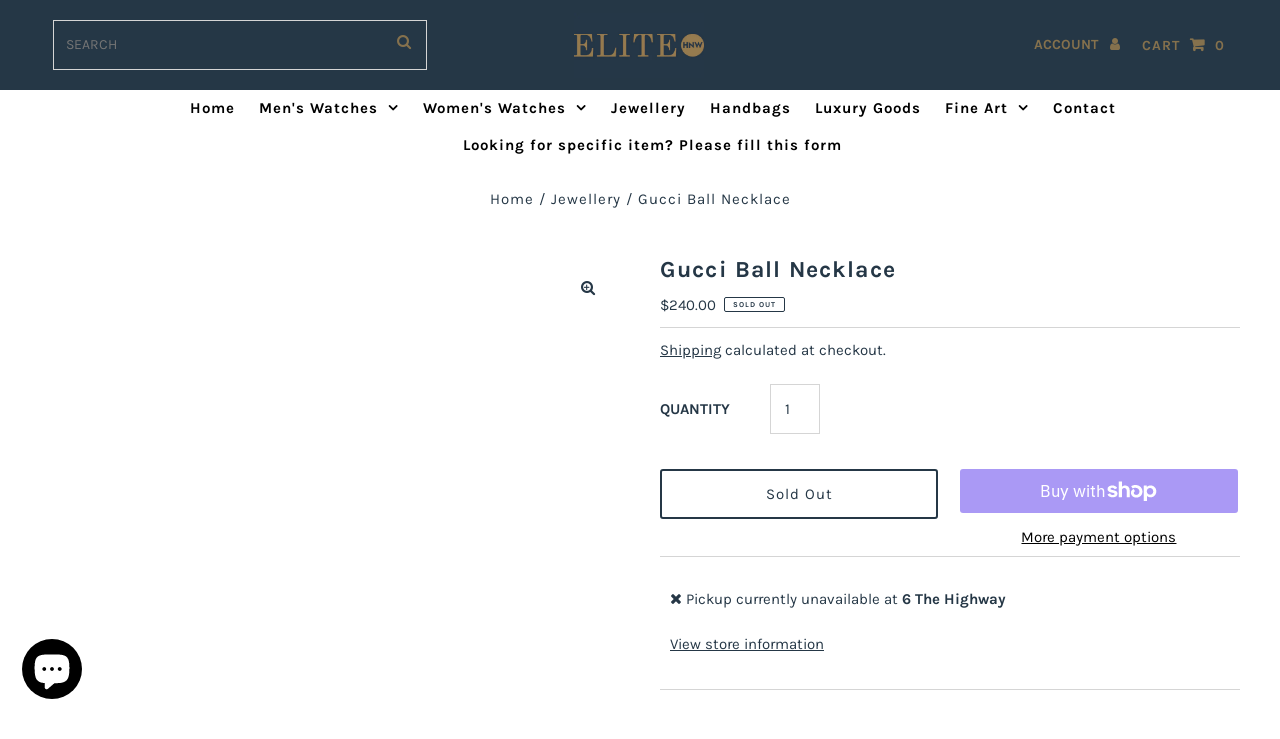

--- FILE ---
content_type: text/html; charset=utf-8
request_url: https://www.elitehnw.com/en-us/products/gucci-ball-necklace
body_size: 33530
content:
<!DOCTYPE html>
<html lang="en" class="no-js" lang="en">
<head>
  <meta charset="utf-8" />
  <meta name="viewport" content="width=device-width,initial-scale=1">

  <!-- Establish early connection to external domains -->
  <link rel="preconnect" href="https://cdn.shopify.com" crossorigin>
  <link rel="preconnect" href="https://fonts.shopify.com" crossorigin>
  <link rel="preconnect" href="https://monorail-edge.shopifysvc.com">
  <link rel="preconnect" href="//ajax.googleapis.com" crossorigin /><!-- Preload onDomain stylesheets and script libraries -->
  <link rel="preload" href="//www.elitehnw.com/cdn/shop/t/3/assets/stylesheet.css?v=58118441951829754711637664990" as="style">
  <link rel="preload" as="font" href="//www.elitehnw.com/cdn/fonts/karla/karla_n4.40497e07df527e6a50e58fb17ef1950c72f3e32c.woff2" type="font/woff2" crossorigin>
  <link rel="preload" as="font" href="//www.elitehnw.com/cdn/fonts/karla/karla_n7.4358a847d4875593d69cfc3f8cc0b44c17b3ed03.woff2" type="font/woff2" crossorigin>
  <link rel="preload" as="font" href="//www.elitehnw.com/cdn/fonts/karla/karla_n7.4358a847d4875593d69cfc3f8cc0b44c17b3ed03.woff2" type="font/woff2" crossorigin>
  <link rel="preload" href="//www.elitehnw.com/cdn/shop/t/3/assets/eventemitter3.min.js?v=27939738353326123541631533165" as="script">
  <link rel="preload" href="//www.elitehnw.com/cdn/shop/t/3/assets/theme.js?v=150555109988805448081631533162" as="script">
  <link rel="preload" href="//www.elitehnw.com/cdn/shopifycloud/storefront/assets/themes_support/option_selection-b017cd28.js" as="script">

  <link rel="shortcut icon" href="//www.elitehnw.com/cdn/shop/files/Favicon_a77e1b15-da9c-4c41-8f83-a69f24f0152d_32x32.png?v=1635500550" type="image/png" />
  <link rel="canonical" href="https://www.elitehnw.com/en-us/products/gucci-ball-necklace" /><title>Gucci Ball Necklace
 &ndash; Elite HNW - High End Watches, Jewellery &amp; Art Boutique</title>
  <meta name="description" content="Gucci ball necklace. Silver. This item is preowned and has been quality checked." />

  

  <meta property="og:type" content="product">
  <meta property="og:title" content="Gucci Ball Necklace">
  <meta property="og:url" content="https://www.elitehnw.com/en-us/products/gucci-ball-necklace">
  <meta property="og:description" content="Gucci ball necklace. Silver.
This item is preowned and has been quality checked.">
  
    <meta property="og:image" content="http://www.elitehnw.com/cdn/shop/products/image_d7aab803-cc30-4c91-995e-dbfc01ea4f99_grande.heic?v=1651144072">
    <meta property="og:image:secure_url" content="https://www.elitehnw.com/cdn/shop/products/image_d7aab803-cc30-4c91-995e-dbfc01ea4f99_grande.heic?v=1651144072">
  
  <meta property="og:price:amount" content="240.00">
  <meta property="og:price:currency" content="USD">

<meta property="og:site_name" content="Elite HNW - High End Watches, Jewellery &amp; Art Boutique">



  <meta name="twitter:card" content="summary">


  <meta name="twitter:site" content="@">



  <meta name="twitter:title" content="Gucci Ball Necklace">
  <meta name="twitter:description" content="Gucci ball necklace. Silver.
This item is preowned and has been quality checked.">
  <meta name="twitter:image" content="https://www.elitehnw.com/cdn/shop/products/image_d7aab803-cc30-4c91-995e-dbfc01ea4f99_large.heic?v=1651144072">
  <meta name="twitter:image:width" content="480">
  <meta name="twitter:image:height" content="480">


  
  <script type="application/ld+json">
   {
     "@context": "https://schema.org",
     "@type": "Product",
     "id": "gucci-ball-necklace",
     "url": "/en-us/en-us/products/gucci-ball-necklace",
     "image": "//www.elitehnw.com/cdn/shop/products/image_d7aab803-cc30-4c91-995e-dbfc01ea4f99_1024x.heic?v=1651144072",
     "name": "Gucci Ball Necklace",
     "brand": "GUCCI",
     "description": "Gucci ball necklace. Silver.
This item is preowned and has been quality checked.","sku": "j312","offers": {
       "@type": "Offer",
       "price": "240.00",
       "priceCurrency": "USD",
       "availability": "http://schema.org/InStock",
       "priceValidUntil": "2030-01-01",
       "url": "/en-us/products/gucci-ball-necklace"
     }}
  </script>


  <style data-shopify>
:root {
    --main-family: Karla, sans-serif;
    --main-weight: 400;
    --main-style: normal;
    --nav-family: Karla, sans-serif;
    --nav-weight: 700;
    --nav-style: normal;
    --heading-family: Karla, sans-serif;
    --heading-weight: 700;
    --heading-style: normal;

    --announcement-size: 15px;
    --logo-size: 20px;
    --font-size: 15px;
    --h1-size: 23px;
    --h2-size: 20px;
    --h3-size: 18px;
    --h4-size: calc(var(--font-size) + 2px);
    --h5-size: calc(var(--font-size) + 1px);
    --nav-size: 15px;
    --border-weight: 3px;
    --top-bar-background: #f1f1f1;
    --top-bar-color: #000000;
    --social-links: #000000;
    --header-background: #253746;
    --cart-links: #85714d;
    --cart-links-hover: #7851a9;
    --background: #ffffff;
    --header_color: #253746;
    --hero-color: #ffffff;
    --text-color: #253746;
    --sale-color: #862020;
    --dotted-color: #d5d5d5;
    --button-color: #253746;
    --button-text: #ffffff;
    --button-hover: #000000;
    --button-text-hover: #ffffff;
    --navigation: #ffffff;
    --nav-color: #000000;
    --nav-hover-color: #ffffff;
    --nav-hover-link-color: #85714d;
    --dropdown-background-color: #ffffff;
    --nav-dropdown-color: #000000;
    --dropdown-hover-background-color: #ffffff;
    --dropdown-hover-link-color: #85714d;
    --new-background: #253746;
    --new-text: #ffffff;
    --sale-background: #862020;
    --sale-text: #ffffff;
    --soldout-background: #000000;
    --soldout-text: #ffffff;
    --footer-background: #253746;
    --footer-color: #85714d;
    --footer-border: #85714d;
    --error-msg-dark: #e81000;
    --error-msg-light: #ffeae8;
    --success-msg-dark: #007f5f;
    --success-msg-light: #e5fff8;
    --free-shipping-bg: #313131;
    --free-shipping-text: #fff;
    --error-color: #c60808;
    --error-color-light: #fdd0d0;
    --keyboard-focus-color: #007ace;
    --keyboard-focus-border-style: dashed;
    --keyboard-focus-border-weight: 1;
    --icon-border-color: #ffffff;
    --thumbnail-slider-outline-color: #7d9eba;
    --price-unit-price-color: #c0d0dd;
    --select-arrow-bg: url(//www.elitehnw.com/cdn/shop/t/3/assets/select-arrow.png?v=112595941721225094991631533171);
    --product-info-align: center;
    --color-filter-size: 18px;
    --color-body-text: var(--text-color);
    --color-body: var(--background);
    --color-bg: var(--background);
    --disabled-text: #9eb7cc;
    --section-padding: 45px;

    
      --button-corners: 0;
    
  }
  @media (max-width: 740px) {
    :root {
      --font-size: calc(15px - (15px * 0.15));
      --nav-size: calc(15px - (15px * 0.15));
      --h1-size: calc(23px - (23px * 0.15));
      --h2-size: calc(20px - (20px * 0.15));
      --h3-size: calc(18px - (18px * 0.15));
    }
  }
</style>


  <link rel="stylesheet" href="//www.elitehnw.com/cdn/shop/t/3/assets/stylesheet.css?v=58118441951829754711637664990" type="text/css">

  <style>
  @font-face {
  font-family: Karla;
  font-weight: 400;
  font-style: normal;
  font-display: swap;
  src: url("//www.elitehnw.com/cdn/fonts/karla/karla_n4.40497e07df527e6a50e58fb17ef1950c72f3e32c.woff2") format("woff2"),
       url("//www.elitehnw.com/cdn/fonts/karla/karla_n4.e9f6f9de321061073c6bfe03c28976ba8ce6ee18.woff") format("woff");
}

  @font-face {
  font-family: Karla;
  font-weight: 700;
  font-style: normal;
  font-display: swap;
  src: url("//www.elitehnw.com/cdn/fonts/karla/karla_n7.4358a847d4875593d69cfc3f8cc0b44c17b3ed03.woff2") format("woff2"),
       url("//www.elitehnw.com/cdn/fonts/karla/karla_n7.96e322f6d76ce794f25fa29e55d6997c3fb656b6.woff") format("woff");
}

  @font-face {
  font-family: Karla;
  font-weight: 700;
  font-style: normal;
  font-display: swap;
  src: url("//www.elitehnw.com/cdn/fonts/karla/karla_n7.4358a847d4875593d69cfc3f8cc0b44c17b3ed03.woff2") format("woff2"),
       url("//www.elitehnw.com/cdn/fonts/karla/karla_n7.96e322f6d76ce794f25fa29e55d6997c3fb656b6.woff") format("woff");
}

  @font-face {
  font-family: Karla;
  font-weight: 700;
  font-style: normal;
  font-display: swap;
  src: url("//www.elitehnw.com/cdn/fonts/karla/karla_n7.4358a847d4875593d69cfc3f8cc0b44c17b3ed03.woff2") format("woff2"),
       url("//www.elitehnw.com/cdn/fonts/karla/karla_n7.96e322f6d76ce794f25fa29e55d6997c3fb656b6.woff") format("woff");
}

  @font-face {
  font-family: Karla;
  font-weight: 400;
  font-style: italic;
  font-display: swap;
  src: url("//www.elitehnw.com/cdn/fonts/karla/karla_i4.2086039c16bcc3a78a72a2f7b471e3c4a7f873a6.woff2") format("woff2"),
       url("//www.elitehnw.com/cdn/fonts/karla/karla_i4.7b9f59841a5960c16fa2a897a0716c8ebb183221.woff") format("woff");
}

  @font-face {
  font-family: Karla;
  font-weight: 700;
  font-style: italic;
  font-display: swap;
  src: url("//www.elitehnw.com/cdn/fonts/karla/karla_i7.fe031cd65d6e02906286add4f6dda06afc2615f0.woff2") format("woff2"),
       url("//www.elitehnw.com/cdn/fonts/karla/karla_i7.816d4949fa7f7d79314595d7003eda5b44e959e3.woff") format("woff");
}

  </style>

  <script>window.performance && window.performance.mark && window.performance.mark('shopify.content_for_header.start');</script><meta name="google-site-verification" content="4bAORkVIisRiGOyEBiV9OqDVccdxszpK27zdKFnhYVQ">
<meta name="facebook-domain-verification" content="saoac9tjdschyuph31yzzi3h101yks">
<meta name="facebook-domain-verification" content="d3ublhf9rkzobvpdrnqhm3tohe7j2q">
<meta id="shopify-digital-wallet" name="shopify-digital-wallet" content="/59892727982/digital_wallets/dialog">
<meta name="shopify-checkout-api-token" content="f07e4f4a9bdc80eadfdf4f67b24aa16b">
<link rel="alternate" hreflang="x-default" href="https://www.elitehnw.com/products/gucci-ball-necklace">
<link rel="alternate" hreflang="en" href="https://www.elitehnw.com/products/gucci-ball-necklace">
<link rel="alternate" hreflang="en-US" href="https://www.elitehnw.com/en-us/products/gucci-ball-necklace">
<link rel="alternate" type="application/json+oembed" href="https://www.elitehnw.com/en-us/products/gucci-ball-necklace.oembed">
<script async="async" src="/checkouts/internal/preloads.js?locale=en-US"></script>
<link rel="preconnect" href="https://shop.app" crossorigin="anonymous">
<script async="async" src="https://shop.app/checkouts/internal/preloads.js?locale=en-US&shop_id=59892727982" crossorigin="anonymous"></script>
<script id="apple-pay-shop-capabilities" type="application/json">{"shopId":59892727982,"countryCode":"GB","currencyCode":"USD","merchantCapabilities":["supports3DS"],"merchantId":"gid:\/\/shopify\/Shop\/59892727982","merchantName":"Elite HNW - High End Watches, Jewellery \u0026 Art Boutique","requiredBillingContactFields":["postalAddress","email"],"requiredShippingContactFields":["postalAddress","email"],"shippingType":"shipping","supportedNetworks":["visa","maestro","masterCard","amex"],"total":{"type":"pending","label":"Elite HNW - High End Watches, Jewellery \u0026 Art Boutique","amount":"1.00"},"shopifyPaymentsEnabled":true,"supportsSubscriptions":true}</script>
<script id="shopify-features" type="application/json">{"accessToken":"f07e4f4a9bdc80eadfdf4f67b24aa16b","betas":["rich-media-storefront-analytics"],"domain":"www.elitehnw.com","predictiveSearch":true,"shopId":59892727982,"locale":"en"}</script>
<script>var Shopify = Shopify || {};
Shopify.shop = "elite-high-net-worth.myshopify.com";
Shopify.locale = "en";
Shopify.currency = {"active":"USD","rate":"1.3692582"};
Shopify.country = "US";
Shopify.theme = {"name":"Fashionopolism","id":126671945902,"schema_name":"Fashionopolism","schema_version":"7.1","theme_store_id":141,"role":"main"};
Shopify.theme.handle = "null";
Shopify.theme.style = {"id":null,"handle":null};
Shopify.cdnHost = "www.elitehnw.com/cdn";
Shopify.routes = Shopify.routes || {};
Shopify.routes.root = "/en-us/";</script>
<script type="module">!function(o){(o.Shopify=o.Shopify||{}).modules=!0}(window);</script>
<script>!function(o){function n(){var o=[];function n(){o.push(Array.prototype.slice.apply(arguments))}return n.q=o,n}var t=o.Shopify=o.Shopify||{};t.loadFeatures=n(),t.autoloadFeatures=n()}(window);</script>
<script>
  window.ShopifyPay = window.ShopifyPay || {};
  window.ShopifyPay.apiHost = "shop.app\/pay";
  window.ShopifyPay.redirectState = null;
</script>
<script id="shop-js-analytics" type="application/json">{"pageType":"product"}</script>
<script defer="defer" async type="module" src="//www.elitehnw.com/cdn/shopifycloud/shop-js/modules/v2/client.init-shop-cart-sync_BT-GjEfc.en.esm.js"></script>
<script defer="defer" async type="module" src="//www.elitehnw.com/cdn/shopifycloud/shop-js/modules/v2/chunk.common_D58fp_Oc.esm.js"></script>
<script defer="defer" async type="module" src="//www.elitehnw.com/cdn/shopifycloud/shop-js/modules/v2/chunk.modal_xMitdFEc.esm.js"></script>
<script type="module">
  await import("//www.elitehnw.com/cdn/shopifycloud/shop-js/modules/v2/client.init-shop-cart-sync_BT-GjEfc.en.esm.js");
await import("//www.elitehnw.com/cdn/shopifycloud/shop-js/modules/v2/chunk.common_D58fp_Oc.esm.js");
await import("//www.elitehnw.com/cdn/shopifycloud/shop-js/modules/v2/chunk.modal_xMitdFEc.esm.js");

  window.Shopify.SignInWithShop?.initShopCartSync?.({"fedCMEnabled":true,"windoidEnabled":true});

</script>
<script>
  window.Shopify = window.Shopify || {};
  if (!window.Shopify.featureAssets) window.Shopify.featureAssets = {};
  window.Shopify.featureAssets['shop-js'] = {"shop-cart-sync":["modules/v2/client.shop-cart-sync_DZOKe7Ll.en.esm.js","modules/v2/chunk.common_D58fp_Oc.esm.js","modules/v2/chunk.modal_xMitdFEc.esm.js"],"init-fed-cm":["modules/v2/client.init-fed-cm_B6oLuCjv.en.esm.js","modules/v2/chunk.common_D58fp_Oc.esm.js","modules/v2/chunk.modal_xMitdFEc.esm.js"],"shop-cash-offers":["modules/v2/client.shop-cash-offers_D2sdYoxE.en.esm.js","modules/v2/chunk.common_D58fp_Oc.esm.js","modules/v2/chunk.modal_xMitdFEc.esm.js"],"shop-login-button":["modules/v2/client.shop-login-button_QeVjl5Y3.en.esm.js","modules/v2/chunk.common_D58fp_Oc.esm.js","modules/v2/chunk.modal_xMitdFEc.esm.js"],"pay-button":["modules/v2/client.pay-button_DXTOsIq6.en.esm.js","modules/v2/chunk.common_D58fp_Oc.esm.js","modules/v2/chunk.modal_xMitdFEc.esm.js"],"shop-button":["modules/v2/client.shop-button_DQZHx9pm.en.esm.js","modules/v2/chunk.common_D58fp_Oc.esm.js","modules/v2/chunk.modal_xMitdFEc.esm.js"],"avatar":["modules/v2/client.avatar_BTnouDA3.en.esm.js"],"init-windoid":["modules/v2/client.init-windoid_CR1B-cfM.en.esm.js","modules/v2/chunk.common_D58fp_Oc.esm.js","modules/v2/chunk.modal_xMitdFEc.esm.js"],"init-shop-for-new-customer-accounts":["modules/v2/client.init-shop-for-new-customer-accounts_C_vY_xzh.en.esm.js","modules/v2/client.shop-login-button_QeVjl5Y3.en.esm.js","modules/v2/chunk.common_D58fp_Oc.esm.js","modules/v2/chunk.modal_xMitdFEc.esm.js"],"init-shop-email-lookup-coordinator":["modules/v2/client.init-shop-email-lookup-coordinator_BI7n9ZSv.en.esm.js","modules/v2/chunk.common_D58fp_Oc.esm.js","modules/v2/chunk.modal_xMitdFEc.esm.js"],"init-shop-cart-sync":["modules/v2/client.init-shop-cart-sync_BT-GjEfc.en.esm.js","modules/v2/chunk.common_D58fp_Oc.esm.js","modules/v2/chunk.modal_xMitdFEc.esm.js"],"shop-toast-manager":["modules/v2/client.shop-toast-manager_DiYdP3xc.en.esm.js","modules/v2/chunk.common_D58fp_Oc.esm.js","modules/v2/chunk.modal_xMitdFEc.esm.js"],"init-customer-accounts":["modules/v2/client.init-customer-accounts_D9ZNqS-Q.en.esm.js","modules/v2/client.shop-login-button_QeVjl5Y3.en.esm.js","modules/v2/chunk.common_D58fp_Oc.esm.js","modules/v2/chunk.modal_xMitdFEc.esm.js"],"init-customer-accounts-sign-up":["modules/v2/client.init-customer-accounts-sign-up_iGw4briv.en.esm.js","modules/v2/client.shop-login-button_QeVjl5Y3.en.esm.js","modules/v2/chunk.common_D58fp_Oc.esm.js","modules/v2/chunk.modal_xMitdFEc.esm.js"],"shop-follow-button":["modules/v2/client.shop-follow-button_CqMgW2wH.en.esm.js","modules/v2/chunk.common_D58fp_Oc.esm.js","modules/v2/chunk.modal_xMitdFEc.esm.js"],"checkout-modal":["modules/v2/client.checkout-modal_xHeaAweL.en.esm.js","modules/v2/chunk.common_D58fp_Oc.esm.js","modules/v2/chunk.modal_xMitdFEc.esm.js"],"shop-login":["modules/v2/client.shop-login_D91U-Q7h.en.esm.js","modules/v2/chunk.common_D58fp_Oc.esm.js","modules/v2/chunk.modal_xMitdFEc.esm.js"],"lead-capture":["modules/v2/client.lead-capture_BJmE1dJe.en.esm.js","modules/v2/chunk.common_D58fp_Oc.esm.js","modules/v2/chunk.modal_xMitdFEc.esm.js"],"payment-terms":["modules/v2/client.payment-terms_Ci9AEqFq.en.esm.js","modules/v2/chunk.common_D58fp_Oc.esm.js","modules/v2/chunk.modal_xMitdFEc.esm.js"]};
</script>
<script>(function() {
  var isLoaded = false;
  function asyncLoad() {
    if (isLoaded) return;
    isLoaded = true;
    var urls = ["https:\/\/cdn.sesami.co\/shopify.js?shop=elite-high-net-worth.myshopify.com","\/\/cdn.shopify.com\/proxy\/a12cec80969a5377b4b662b4da969c3fbabb240615c1778de2d928e92d892d1b\/pixel.retter.ai\/pixel?pixel_key=61af6d750ef90\u0026shop=elite-high-net-worth.myshopify.com\u0026sp-cache-control=cHVibGljLCBtYXgtYWdlPTkwMA","https:\/\/ecommplugins-scripts.trustpilot.com\/v2.1\/js\/header.min.js?settings=eyJrZXkiOiJQbDlsQlV0YkdjNlZRT0U0IiwicyI6Im5vbmUifQ==\u0026shop=elite-high-net-worth.myshopify.com","https:\/\/ecommplugins-trustboxsettings.trustpilot.com\/elite-high-net-worth.myshopify.com.js?settings=1678454720590\u0026shop=elite-high-net-worth.myshopify.com","https:\/\/widget.trustpilot.com\/bootstrap\/v5\/tp.widget.sync.bootstrap.min.js?shop=elite-high-net-worth.myshopify.com","https:\/\/widget.trustpilot.com\/bootstrap\/v5\/tp.widget.sync.bootstrap.min.js?shop=elite-high-net-worth.myshopify.com","https:\/\/widget.trustpilot.com\/bootstrap\/v5\/tp.widget.sync.bootstrap.min.js?shop=elite-high-net-worth.myshopify.com"];
    for (var i = 0; i < urls.length; i++) {
      var s = document.createElement('script');
      s.type = 'text/javascript';
      s.async = true;
      s.src = urls[i];
      var x = document.getElementsByTagName('script')[0];
      x.parentNode.insertBefore(s, x);
    }
  };
  if(window.attachEvent) {
    window.attachEvent('onload', asyncLoad);
  } else {
    window.addEventListener('load', asyncLoad, false);
  }
})();</script>
<script id="__st">var __st={"a":59892727982,"offset":0,"reqid":"70da083f-258e-4a7b-9f9a-ed4c09bc4ab8-1769065615","pageurl":"www.elitehnw.com\/en-us\/products\/gucci-ball-necklace","u":"e7f88185280b","p":"product","rtyp":"product","rid":7634634342574};</script>
<script>window.ShopifyPaypalV4VisibilityTracking = true;</script>
<script id="captcha-bootstrap">!function(){'use strict';const t='contact',e='account',n='new_comment',o=[[t,t],['blogs',n],['comments',n],[t,'customer']],c=[[e,'customer_login'],[e,'guest_login'],[e,'recover_customer_password'],[e,'create_customer']],r=t=>t.map((([t,e])=>`form[action*='/${t}']:not([data-nocaptcha='true']) input[name='form_type'][value='${e}']`)).join(','),a=t=>()=>t?[...document.querySelectorAll(t)].map((t=>t.form)):[];function s(){const t=[...o],e=r(t);return a(e)}const i='password',u='form_key',d=['recaptcha-v3-token','g-recaptcha-response','h-captcha-response',i],f=()=>{try{return window.sessionStorage}catch{return}},m='__shopify_v',_=t=>t.elements[u];function p(t,e,n=!1){try{const o=window.sessionStorage,c=JSON.parse(o.getItem(e)),{data:r}=function(t){const{data:e,action:n}=t;return t[m]||n?{data:e,action:n}:{data:t,action:n}}(c);for(const[e,n]of Object.entries(r))t.elements[e]&&(t.elements[e].value=n);n&&o.removeItem(e)}catch(o){console.error('form repopulation failed',{error:o})}}const l='form_type',E='cptcha';function T(t){t.dataset[E]=!0}const w=window,h=w.document,L='Shopify',v='ce_forms',y='captcha';let A=!1;((t,e)=>{const n=(g='f06e6c50-85a8-45c8-87d0-21a2b65856fe',I='https://cdn.shopify.com/shopifycloud/storefront-forms-hcaptcha/ce_storefront_forms_captcha_hcaptcha.v1.5.2.iife.js',D={infoText:'Protected by hCaptcha',privacyText:'Privacy',termsText:'Terms'},(t,e,n)=>{const o=w[L][v],c=o.bindForm;if(c)return c(t,g,e,D).then(n);var r;o.q.push([[t,g,e,D],n]),r=I,A||(h.body.append(Object.assign(h.createElement('script'),{id:'captcha-provider',async:!0,src:r})),A=!0)});var g,I,D;w[L]=w[L]||{},w[L][v]=w[L][v]||{},w[L][v].q=[],w[L][y]=w[L][y]||{},w[L][y].protect=function(t,e){n(t,void 0,e),T(t)},Object.freeze(w[L][y]),function(t,e,n,w,h,L){const[v,y,A,g]=function(t,e,n){const i=e?o:[],u=t?c:[],d=[...i,...u],f=r(d),m=r(i),_=r(d.filter((([t,e])=>n.includes(e))));return[a(f),a(m),a(_),s()]}(w,h,L),I=t=>{const e=t.target;return e instanceof HTMLFormElement?e:e&&e.form},D=t=>v().includes(t);t.addEventListener('submit',(t=>{const e=I(t);if(!e)return;const n=D(e)&&!e.dataset.hcaptchaBound&&!e.dataset.recaptchaBound,o=_(e),c=g().includes(e)&&(!o||!o.value);(n||c)&&t.preventDefault(),c&&!n&&(function(t){try{if(!f())return;!function(t){const e=f();if(!e)return;const n=_(t);if(!n)return;const o=n.value;o&&e.removeItem(o)}(t);const e=Array.from(Array(32),(()=>Math.random().toString(36)[2])).join('');!function(t,e){_(t)||t.append(Object.assign(document.createElement('input'),{type:'hidden',name:u})),t.elements[u].value=e}(t,e),function(t,e){const n=f();if(!n)return;const o=[...t.querySelectorAll(`input[type='${i}']`)].map((({name:t})=>t)),c=[...d,...o],r={};for(const[a,s]of new FormData(t).entries())c.includes(a)||(r[a]=s);n.setItem(e,JSON.stringify({[m]:1,action:t.action,data:r}))}(t,e)}catch(e){console.error('failed to persist form',e)}}(e),e.submit())}));const S=(t,e)=>{t&&!t.dataset[E]&&(n(t,e.some((e=>e===t))),T(t))};for(const o of['focusin','change'])t.addEventListener(o,(t=>{const e=I(t);D(e)&&S(e,y())}));const B=e.get('form_key'),M=e.get(l),P=B&&M;t.addEventListener('DOMContentLoaded',(()=>{const t=y();if(P)for(const e of t)e.elements[l].value===M&&p(e,B);[...new Set([...A(),...v().filter((t=>'true'===t.dataset.shopifyCaptcha))])].forEach((e=>S(e,t)))}))}(h,new URLSearchParams(w.location.search),n,t,e,['guest_login'])})(!0,!0)}();</script>
<script integrity="sha256-4kQ18oKyAcykRKYeNunJcIwy7WH5gtpwJnB7kiuLZ1E=" data-source-attribution="shopify.loadfeatures" defer="defer" src="//www.elitehnw.com/cdn/shopifycloud/storefront/assets/storefront/load_feature-a0a9edcb.js" crossorigin="anonymous"></script>
<script crossorigin="anonymous" defer="defer" src="//www.elitehnw.com/cdn/shopifycloud/storefront/assets/shopify_pay/storefront-65b4c6d7.js?v=20250812"></script>
<script data-source-attribution="shopify.dynamic_checkout.dynamic.init">var Shopify=Shopify||{};Shopify.PaymentButton=Shopify.PaymentButton||{isStorefrontPortableWallets:!0,init:function(){window.Shopify.PaymentButton.init=function(){};var t=document.createElement("script");t.src="https://www.elitehnw.com/cdn/shopifycloud/portable-wallets/latest/portable-wallets.en.js",t.type="module",document.head.appendChild(t)}};
</script>
<script data-source-attribution="shopify.dynamic_checkout.buyer_consent">
  function portableWalletsHideBuyerConsent(e){var t=document.getElementById("shopify-buyer-consent"),n=document.getElementById("shopify-subscription-policy-button");t&&n&&(t.classList.add("hidden"),t.setAttribute("aria-hidden","true"),n.removeEventListener("click",e))}function portableWalletsShowBuyerConsent(e){var t=document.getElementById("shopify-buyer-consent"),n=document.getElementById("shopify-subscription-policy-button");t&&n&&(t.classList.remove("hidden"),t.removeAttribute("aria-hidden"),n.addEventListener("click",e))}window.Shopify?.PaymentButton&&(window.Shopify.PaymentButton.hideBuyerConsent=portableWalletsHideBuyerConsent,window.Shopify.PaymentButton.showBuyerConsent=portableWalletsShowBuyerConsent);
</script>
<script>
  function portableWalletsCleanup(e){e&&e.src&&console.error("Failed to load portable wallets script "+e.src);var t=document.querySelectorAll("shopify-accelerated-checkout .shopify-payment-button__skeleton, shopify-accelerated-checkout-cart .wallet-cart-button__skeleton"),e=document.getElementById("shopify-buyer-consent");for(let e=0;e<t.length;e++)t[e].remove();e&&e.remove()}function portableWalletsNotLoadedAsModule(e){e instanceof ErrorEvent&&"string"==typeof e.message&&e.message.includes("import.meta")&&"string"==typeof e.filename&&e.filename.includes("portable-wallets")&&(window.removeEventListener("error",portableWalletsNotLoadedAsModule),window.Shopify.PaymentButton.failedToLoad=e,"loading"===document.readyState?document.addEventListener("DOMContentLoaded",window.Shopify.PaymentButton.init):window.Shopify.PaymentButton.init())}window.addEventListener("error",portableWalletsNotLoadedAsModule);
</script>

<script type="module" src="https://www.elitehnw.com/cdn/shopifycloud/portable-wallets/latest/portable-wallets.en.js" onError="portableWalletsCleanup(this)" crossorigin="anonymous"></script>
<script nomodule>
  document.addEventListener("DOMContentLoaded", portableWalletsCleanup);
</script>

<script id='scb4127' type='text/javascript' async='' src='https://www.elitehnw.com/cdn/shopifycloud/privacy-banner/storefront-banner.js'></script><link id="shopify-accelerated-checkout-styles" rel="stylesheet" media="screen" href="https://www.elitehnw.com/cdn/shopifycloud/portable-wallets/latest/accelerated-checkout-backwards-compat.css" crossorigin="anonymous">
<style id="shopify-accelerated-checkout-cart">
        #shopify-buyer-consent {
  margin-top: 1em;
  display: inline-block;
  width: 100%;
}

#shopify-buyer-consent.hidden {
  display: none;
}

#shopify-subscription-policy-button {
  background: none;
  border: none;
  padding: 0;
  text-decoration: underline;
  font-size: inherit;
  cursor: pointer;
}

#shopify-subscription-policy-button::before {
  box-shadow: none;
}

      </style>

<script>window.performance && window.performance.mark && window.performance.mark('shopify.content_for_header.end');</script>


  <!-- "snippets/shogun-head.liquid" was not rendered, the associated app was uninstalled -->
<script src="https://cdn.shopify.com/extensions/019aa1c0-00f0-76ef-9849-4a8b12c694ce/make-an-offer-63/assets/magical-make-an-offer.js" type="text/javascript" defer="defer"></script>
<link href="https://cdn.shopify.com/extensions/019aa1c0-00f0-76ef-9849-4a8b12c694ce/make-an-offer-63/assets/magical-make-an-offer.css" rel="stylesheet" type="text/css" media="all">
<script src="https://cdn.shopify.com/extensions/e8878072-2f6b-4e89-8082-94b04320908d/inbox-1254/assets/inbox-chat-loader.js" type="text/javascript" defer="defer"></script>
<link href="https://monorail-edge.shopifysvc.com" rel="dns-prefetch">
<script>(function(){if ("sendBeacon" in navigator && "performance" in window) {try {var session_token_from_headers = performance.getEntriesByType('navigation')[0].serverTiming.find(x => x.name == '_s').description;} catch {var session_token_from_headers = undefined;}var session_cookie_matches = document.cookie.match(/_shopify_s=([^;]*)/);var session_token_from_cookie = session_cookie_matches && session_cookie_matches.length === 2 ? session_cookie_matches[1] : "";var session_token = session_token_from_headers || session_token_from_cookie || "";function handle_abandonment_event(e) {var entries = performance.getEntries().filter(function(entry) {return /monorail-edge.shopifysvc.com/.test(entry.name);});if (!window.abandonment_tracked && entries.length === 0) {window.abandonment_tracked = true;var currentMs = Date.now();var navigation_start = performance.timing.navigationStart;var payload = {shop_id: 59892727982,url: window.location.href,navigation_start,duration: currentMs - navigation_start,session_token,page_type: "product"};window.navigator.sendBeacon("https://monorail-edge.shopifysvc.com/v1/produce", JSON.stringify({schema_id: "online_store_buyer_site_abandonment/1.1",payload: payload,metadata: {event_created_at_ms: currentMs,event_sent_at_ms: currentMs}}));}}window.addEventListener('pagehide', handle_abandonment_event);}}());</script>
<script id="web-pixels-manager-setup">(function e(e,d,r,n,o){if(void 0===o&&(o={}),!Boolean(null===(a=null===(i=window.Shopify)||void 0===i?void 0:i.analytics)||void 0===a?void 0:a.replayQueue)){var i,a;window.Shopify=window.Shopify||{};var t=window.Shopify;t.analytics=t.analytics||{};var s=t.analytics;s.replayQueue=[],s.publish=function(e,d,r){return s.replayQueue.push([e,d,r]),!0};try{self.performance.mark("wpm:start")}catch(e){}var l=function(){var e={modern:/Edge?\/(1{2}[4-9]|1[2-9]\d|[2-9]\d{2}|\d{4,})\.\d+(\.\d+|)|Firefox\/(1{2}[4-9]|1[2-9]\d|[2-9]\d{2}|\d{4,})\.\d+(\.\d+|)|Chrom(ium|e)\/(9{2}|\d{3,})\.\d+(\.\d+|)|(Maci|X1{2}).+ Version\/(15\.\d+|(1[6-9]|[2-9]\d|\d{3,})\.\d+)([,.]\d+|)( \(\w+\)|)( Mobile\/\w+|) Safari\/|Chrome.+OPR\/(9{2}|\d{3,})\.\d+\.\d+|(CPU[ +]OS|iPhone[ +]OS|CPU[ +]iPhone|CPU IPhone OS|CPU iPad OS)[ +]+(15[._]\d+|(1[6-9]|[2-9]\d|\d{3,})[._]\d+)([._]\d+|)|Android:?[ /-](13[3-9]|1[4-9]\d|[2-9]\d{2}|\d{4,})(\.\d+|)(\.\d+|)|Android.+Firefox\/(13[5-9]|1[4-9]\d|[2-9]\d{2}|\d{4,})\.\d+(\.\d+|)|Android.+Chrom(ium|e)\/(13[3-9]|1[4-9]\d|[2-9]\d{2}|\d{4,})\.\d+(\.\d+|)|SamsungBrowser\/([2-9]\d|\d{3,})\.\d+/,legacy:/Edge?\/(1[6-9]|[2-9]\d|\d{3,})\.\d+(\.\d+|)|Firefox\/(5[4-9]|[6-9]\d|\d{3,})\.\d+(\.\d+|)|Chrom(ium|e)\/(5[1-9]|[6-9]\d|\d{3,})\.\d+(\.\d+|)([\d.]+$|.*Safari\/(?![\d.]+ Edge\/[\d.]+$))|(Maci|X1{2}).+ Version\/(10\.\d+|(1[1-9]|[2-9]\d|\d{3,})\.\d+)([,.]\d+|)( \(\w+\)|)( Mobile\/\w+|) Safari\/|Chrome.+OPR\/(3[89]|[4-9]\d|\d{3,})\.\d+\.\d+|(CPU[ +]OS|iPhone[ +]OS|CPU[ +]iPhone|CPU IPhone OS|CPU iPad OS)[ +]+(10[._]\d+|(1[1-9]|[2-9]\d|\d{3,})[._]\d+)([._]\d+|)|Android:?[ /-](13[3-9]|1[4-9]\d|[2-9]\d{2}|\d{4,})(\.\d+|)(\.\d+|)|Mobile Safari.+OPR\/([89]\d|\d{3,})\.\d+\.\d+|Android.+Firefox\/(13[5-9]|1[4-9]\d|[2-9]\d{2}|\d{4,})\.\d+(\.\d+|)|Android.+Chrom(ium|e)\/(13[3-9]|1[4-9]\d|[2-9]\d{2}|\d{4,})\.\d+(\.\d+|)|Android.+(UC? ?Browser|UCWEB|U3)[ /]?(15\.([5-9]|\d{2,})|(1[6-9]|[2-9]\d|\d{3,})\.\d+)\.\d+|SamsungBrowser\/(5\.\d+|([6-9]|\d{2,})\.\d+)|Android.+MQ{2}Browser\/(14(\.(9|\d{2,})|)|(1[5-9]|[2-9]\d|\d{3,})(\.\d+|))(\.\d+|)|K[Aa][Ii]OS\/(3\.\d+|([4-9]|\d{2,})\.\d+)(\.\d+|)/},d=e.modern,r=e.legacy,n=navigator.userAgent;return n.match(d)?"modern":n.match(r)?"legacy":"unknown"}(),u="modern"===l?"modern":"legacy",c=(null!=n?n:{modern:"",legacy:""})[u],f=function(e){return[e.baseUrl,"/wpm","/b",e.hashVersion,"modern"===e.buildTarget?"m":"l",".js"].join("")}({baseUrl:d,hashVersion:r,buildTarget:u}),m=function(e){var d=e.version,r=e.bundleTarget,n=e.surface,o=e.pageUrl,i=e.monorailEndpoint;return{emit:function(e){var a=e.status,t=e.errorMsg,s=(new Date).getTime(),l=JSON.stringify({metadata:{event_sent_at_ms:s},events:[{schema_id:"web_pixels_manager_load/3.1",payload:{version:d,bundle_target:r,page_url:o,status:a,surface:n,error_msg:t},metadata:{event_created_at_ms:s}}]});if(!i)return console&&console.warn&&console.warn("[Web Pixels Manager] No Monorail endpoint provided, skipping logging."),!1;try{return self.navigator.sendBeacon.bind(self.navigator)(i,l)}catch(e){}var u=new XMLHttpRequest;try{return u.open("POST",i,!0),u.setRequestHeader("Content-Type","text/plain"),u.send(l),!0}catch(e){return console&&console.warn&&console.warn("[Web Pixels Manager] Got an unhandled error while logging to Monorail."),!1}}}}({version:r,bundleTarget:l,surface:e.surface,pageUrl:self.location.href,monorailEndpoint:e.monorailEndpoint});try{o.browserTarget=l,function(e){var d=e.src,r=e.async,n=void 0===r||r,o=e.onload,i=e.onerror,a=e.sri,t=e.scriptDataAttributes,s=void 0===t?{}:t,l=document.createElement("script"),u=document.querySelector("head"),c=document.querySelector("body");if(l.async=n,l.src=d,a&&(l.integrity=a,l.crossOrigin="anonymous"),s)for(var f in s)if(Object.prototype.hasOwnProperty.call(s,f))try{l.dataset[f]=s[f]}catch(e){}if(o&&l.addEventListener("load",o),i&&l.addEventListener("error",i),u)u.appendChild(l);else{if(!c)throw new Error("Did not find a head or body element to append the script");c.appendChild(l)}}({src:f,async:!0,onload:function(){if(!function(){var e,d;return Boolean(null===(d=null===(e=window.Shopify)||void 0===e?void 0:e.analytics)||void 0===d?void 0:d.initialized)}()){var d=window.webPixelsManager.init(e)||void 0;if(d){var r=window.Shopify.analytics;r.replayQueue.forEach((function(e){var r=e[0],n=e[1],o=e[2];d.publishCustomEvent(r,n,o)})),r.replayQueue=[],r.publish=d.publishCustomEvent,r.visitor=d.visitor,r.initialized=!0}}},onerror:function(){return m.emit({status:"failed",errorMsg:"".concat(f," has failed to load")})},sri:function(e){var d=/^sha384-[A-Za-z0-9+/=]+$/;return"string"==typeof e&&d.test(e)}(c)?c:"",scriptDataAttributes:o}),m.emit({status:"loading"})}catch(e){m.emit({status:"failed",errorMsg:(null==e?void 0:e.message)||"Unknown error"})}}})({shopId: 59892727982,storefrontBaseUrl: "https://www.elitehnw.com",extensionsBaseUrl: "https://extensions.shopifycdn.com/cdn/shopifycloud/web-pixels-manager",monorailEndpoint: "https://monorail-edge.shopifysvc.com/unstable/produce_batch",surface: "storefront-renderer",enabledBetaFlags: ["2dca8a86"],webPixelsConfigList: [{"id":"552665262","configuration":"{\"config\":\"{\\\"pixel_id\\\":\\\"GT-TQTS83W\\\",\\\"target_country\\\":\\\"GB\\\",\\\"gtag_events\\\":[{\\\"type\\\":\\\"purchase\\\",\\\"action_label\\\":\\\"MC-9SXMYXJM71\\\"},{\\\"type\\\":\\\"page_view\\\",\\\"action_label\\\":\\\"MC-9SXMYXJM71\\\"},{\\\"type\\\":\\\"view_item\\\",\\\"action_label\\\":\\\"MC-9SXMYXJM71\\\"}],\\\"enable_monitoring_mode\\\":false}\"}","eventPayloadVersion":"v1","runtimeContext":"OPEN","scriptVersion":"b2a88bafab3e21179ed38636efcd8a93","type":"APP","apiClientId":1780363,"privacyPurposes":[],"dataSharingAdjustments":{"protectedCustomerApprovalScopes":["read_customer_address","read_customer_email","read_customer_name","read_customer_personal_data","read_customer_phone"]}},{"id":"254312622","configuration":"{\"pixel_id\":\"3033897093554111\",\"pixel_type\":\"facebook_pixel\",\"metaapp_system_user_token\":\"-\"}","eventPayloadVersion":"v1","runtimeContext":"OPEN","scriptVersion":"ca16bc87fe92b6042fbaa3acc2fbdaa6","type":"APP","apiClientId":2329312,"privacyPurposes":["ANALYTICS","MARKETING","SALE_OF_DATA"],"dataSharingAdjustments":{"protectedCustomerApprovalScopes":["read_customer_address","read_customer_email","read_customer_name","read_customer_personal_data","read_customer_phone"]}},{"id":"shopify-app-pixel","configuration":"{}","eventPayloadVersion":"v1","runtimeContext":"STRICT","scriptVersion":"0450","apiClientId":"shopify-pixel","type":"APP","privacyPurposes":["ANALYTICS","MARKETING"]},{"id":"shopify-custom-pixel","eventPayloadVersion":"v1","runtimeContext":"LAX","scriptVersion":"0450","apiClientId":"shopify-pixel","type":"CUSTOM","privacyPurposes":["ANALYTICS","MARKETING"]}],isMerchantRequest: false,initData: {"shop":{"name":"Elite HNW - High End Watches, Jewellery \u0026 Art Boutique","paymentSettings":{"currencyCode":"GBP"},"myshopifyDomain":"elite-high-net-worth.myshopify.com","countryCode":"GB","storefrontUrl":"https:\/\/www.elitehnw.com\/en-us"},"customer":null,"cart":null,"checkout":null,"productVariants":[{"price":{"amount":240.0,"currencyCode":"USD"},"product":{"title":"Gucci Ball Necklace","vendor":"GUCCI","id":"7634634342574","untranslatedTitle":"Gucci Ball Necklace","url":"\/en-us\/products\/gucci-ball-necklace","type":"Jewellery"},"id":"42774491103406","image":{"src":"\/\/www.elitehnw.com\/cdn\/shop\/products\/image_d7aab803-cc30-4c91-995e-dbfc01ea4f99.heic?v=1651144072"},"sku":"j312","title":"Default Title","untranslatedTitle":"Default Title"}],"purchasingCompany":null},},"https://www.elitehnw.com/cdn","fcfee988w5aeb613cpc8e4bc33m6693e112",{"modern":"","legacy":""},{"shopId":"59892727982","storefrontBaseUrl":"https:\/\/www.elitehnw.com","extensionBaseUrl":"https:\/\/extensions.shopifycdn.com\/cdn\/shopifycloud\/web-pixels-manager","surface":"storefront-renderer","enabledBetaFlags":"[\"2dca8a86\"]","isMerchantRequest":"false","hashVersion":"fcfee988w5aeb613cpc8e4bc33m6693e112","publish":"custom","events":"[[\"page_viewed\",{}],[\"product_viewed\",{\"productVariant\":{\"price\":{\"amount\":240.0,\"currencyCode\":\"USD\"},\"product\":{\"title\":\"Gucci Ball Necklace\",\"vendor\":\"GUCCI\",\"id\":\"7634634342574\",\"untranslatedTitle\":\"Gucci Ball Necklace\",\"url\":\"\/en-us\/products\/gucci-ball-necklace\",\"type\":\"Jewellery\"},\"id\":\"42774491103406\",\"image\":{\"src\":\"\/\/www.elitehnw.com\/cdn\/shop\/products\/image_d7aab803-cc30-4c91-995e-dbfc01ea4f99.heic?v=1651144072\"},\"sku\":\"j312\",\"title\":\"Default Title\",\"untranslatedTitle\":\"Default Title\"}}]]"});</script><script>
  window.ShopifyAnalytics = window.ShopifyAnalytics || {};
  window.ShopifyAnalytics.meta = window.ShopifyAnalytics.meta || {};
  window.ShopifyAnalytics.meta.currency = 'USD';
  var meta = {"product":{"id":7634634342574,"gid":"gid:\/\/shopify\/Product\/7634634342574","vendor":"GUCCI","type":"Jewellery","handle":"gucci-ball-necklace","variants":[{"id":42774491103406,"price":24000,"name":"Gucci Ball Necklace","public_title":null,"sku":"j312"}],"remote":false},"page":{"pageType":"product","resourceType":"product","resourceId":7634634342574,"requestId":"70da083f-258e-4a7b-9f9a-ed4c09bc4ab8-1769065615"}};
  for (var attr in meta) {
    window.ShopifyAnalytics.meta[attr] = meta[attr];
  }
</script>
<script class="analytics">
  (function () {
    var customDocumentWrite = function(content) {
      var jquery = null;

      if (window.jQuery) {
        jquery = window.jQuery;
      } else if (window.Checkout && window.Checkout.$) {
        jquery = window.Checkout.$;
      }

      if (jquery) {
        jquery('body').append(content);
      }
    };

    var hasLoggedConversion = function(token) {
      if (token) {
        return document.cookie.indexOf('loggedConversion=' + token) !== -1;
      }
      return false;
    }

    var setCookieIfConversion = function(token) {
      if (token) {
        var twoMonthsFromNow = new Date(Date.now());
        twoMonthsFromNow.setMonth(twoMonthsFromNow.getMonth() + 2);

        document.cookie = 'loggedConversion=' + token + '; expires=' + twoMonthsFromNow;
      }
    }

    var trekkie = window.ShopifyAnalytics.lib = window.trekkie = window.trekkie || [];
    if (trekkie.integrations) {
      return;
    }
    trekkie.methods = [
      'identify',
      'page',
      'ready',
      'track',
      'trackForm',
      'trackLink'
    ];
    trekkie.factory = function(method) {
      return function() {
        var args = Array.prototype.slice.call(arguments);
        args.unshift(method);
        trekkie.push(args);
        return trekkie;
      };
    };
    for (var i = 0; i < trekkie.methods.length; i++) {
      var key = trekkie.methods[i];
      trekkie[key] = trekkie.factory(key);
    }
    trekkie.load = function(config) {
      trekkie.config = config || {};
      trekkie.config.initialDocumentCookie = document.cookie;
      var first = document.getElementsByTagName('script')[0];
      var script = document.createElement('script');
      script.type = 'text/javascript';
      script.onerror = function(e) {
        var scriptFallback = document.createElement('script');
        scriptFallback.type = 'text/javascript';
        scriptFallback.onerror = function(error) {
                var Monorail = {
      produce: function produce(monorailDomain, schemaId, payload) {
        var currentMs = new Date().getTime();
        var event = {
          schema_id: schemaId,
          payload: payload,
          metadata: {
            event_created_at_ms: currentMs,
            event_sent_at_ms: currentMs
          }
        };
        return Monorail.sendRequest("https://" + monorailDomain + "/v1/produce", JSON.stringify(event));
      },
      sendRequest: function sendRequest(endpointUrl, payload) {
        // Try the sendBeacon API
        if (window && window.navigator && typeof window.navigator.sendBeacon === 'function' && typeof window.Blob === 'function' && !Monorail.isIos12()) {
          var blobData = new window.Blob([payload], {
            type: 'text/plain'
          });

          if (window.navigator.sendBeacon(endpointUrl, blobData)) {
            return true;
          } // sendBeacon was not successful

        } // XHR beacon

        var xhr = new XMLHttpRequest();

        try {
          xhr.open('POST', endpointUrl);
          xhr.setRequestHeader('Content-Type', 'text/plain');
          xhr.send(payload);
        } catch (e) {
          console.log(e);
        }

        return false;
      },
      isIos12: function isIos12() {
        return window.navigator.userAgent.lastIndexOf('iPhone; CPU iPhone OS 12_') !== -1 || window.navigator.userAgent.lastIndexOf('iPad; CPU OS 12_') !== -1;
      }
    };
    Monorail.produce('monorail-edge.shopifysvc.com',
      'trekkie_storefront_load_errors/1.1',
      {shop_id: 59892727982,
      theme_id: 126671945902,
      app_name: "storefront",
      context_url: window.location.href,
      source_url: "//www.elitehnw.com/cdn/s/trekkie.storefront.1bbfab421998800ff09850b62e84b8915387986d.min.js"});

        };
        scriptFallback.async = true;
        scriptFallback.src = '//www.elitehnw.com/cdn/s/trekkie.storefront.1bbfab421998800ff09850b62e84b8915387986d.min.js';
        first.parentNode.insertBefore(scriptFallback, first);
      };
      script.async = true;
      script.src = '//www.elitehnw.com/cdn/s/trekkie.storefront.1bbfab421998800ff09850b62e84b8915387986d.min.js';
      first.parentNode.insertBefore(script, first);
    };
    trekkie.load(
      {"Trekkie":{"appName":"storefront","development":false,"defaultAttributes":{"shopId":59892727982,"isMerchantRequest":null,"themeId":126671945902,"themeCityHash":"4352053074266523278","contentLanguage":"en","currency":"USD","eventMetadataId":"bc56dbd2-ad43-46dd-84a2-5a1ed8225f21"},"isServerSideCookieWritingEnabled":true,"monorailRegion":"shop_domain","enabledBetaFlags":["65f19447"]},"Session Attribution":{},"S2S":{"facebookCapiEnabled":true,"source":"trekkie-storefront-renderer","apiClientId":580111}}
    );

    var loaded = false;
    trekkie.ready(function() {
      if (loaded) return;
      loaded = true;

      window.ShopifyAnalytics.lib = window.trekkie;

      var originalDocumentWrite = document.write;
      document.write = customDocumentWrite;
      try { window.ShopifyAnalytics.merchantGoogleAnalytics.call(this); } catch(error) {};
      document.write = originalDocumentWrite;

      window.ShopifyAnalytics.lib.page(null,{"pageType":"product","resourceType":"product","resourceId":7634634342574,"requestId":"70da083f-258e-4a7b-9f9a-ed4c09bc4ab8-1769065615","shopifyEmitted":true});

      var match = window.location.pathname.match(/checkouts\/(.+)\/(thank_you|post_purchase)/)
      var token = match? match[1]: undefined;
      if (!hasLoggedConversion(token)) {
        setCookieIfConversion(token);
        window.ShopifyAnalytics.lib.track("Viewed Product",{"currency":"USD","variantId":42774491103406,"productId":7634634342574,"productGid":"gid:\/\/shopify\/Product\/7634634342574","name":"Gucci Ball Necklace","price":"240.00","sku":"j312","brand":"GUCCI","variant":null,"category":"Jewellery","nonInteraction":true,"remote":false},undefined,undefined,{"shopifyEmitted":true});
      window.ShopifyAnalytics.lib.track("monorail:\/\/trekkie_storefront_viewed_product\/1.1",{"currency":"USD","variantId":42774491103406,"productId":7634634342574,"productGid":"gid:\/\/shopify\/Product\/7634634342574","name":"Gucci Ball Necklace","price":"240.00","sku":"j312","brand":"GUCCI","variant":null,"category":"Jewellery","nonInteraction":true,"remote":false,"referer":"https:\/\/www.elitehnw.com\/en-us\/products\/gucci-ball-necklace"});
      }
    });


        var eventsListenerScript = document.createElement('script');
        eventsListenerScript.async = true;
        eventsListenerScript.src = "//www.elitehnw.com/cdn/shopifycloud/storefront/assets/shop_events_listener-3da45d37.js";
        document.getElementsByTagName('head')[0].appendChild(eventsListenerScript);

})();</script>
  <script>
  if (!window.ga || (window.ga && typeof window.ga !== 'function')) {
    window.ga = function ga() {
      (window.ga.q = window.ga.q || []).push(arguments);
      if (window.Shopify && window.Shopify.analytics && typeof window.Shopify.analytics.publish === 'function') {
        window.Shopify.analytics.publish("ga_stub_called", {}, {sendTo: "google_osp_migration"});
      }
      console.error("Shopify's Google Analytics stub called with:", Array.from(arguments), "\nSee https://help.shopify.com/manual/promoting-marketing/pixels/pixel-migration#google for more information.");
    };
    if (window.Shopify && window.Shopify.analytics && typeof window.Shopify.analytics.publish === 'function') {
      window.Shopify.analytics.publish("ga_stub_initialized", {}, {sendTo: "google_osp_migration"});
    }
  }
</script>
<script
  defer
  src="https://www.elitehnw.com/cdn/shopifycloud/perf-kit/shopify-perf-kit-3.0.4.min.js"
  data-application="storefront-renderer"
  data-shop-id="59892727982"
  data-render-region="gcp-us-east1"
  data-page-type="product"
  data-theme-instance-id="126671945902"
  data-theme-name="Fashionopolism"
  data-theme-version="7.1"
  data-monorail-region="shop_domain"
  data-resource-timing-sampling-rate="10"
  data-shs="true"
  data-shs-beacon="true"
  data-shs-export-with-fetch="true"
  data-shs-logs-sample-rate="1"
  data-shs-beacon-endpoint="https://www.elitehnw.com/api/collect"
></script>
</head>
<body class="gridlock template-product product theme-features__product-variants--swatches theme-features__section-title-border--bottom_only_short theme-features__details-align--center js-slideout-toggle-wrapper js-modal-toggle-wrapper">
  <div class="js-slideout-overlay site-overlay"></div>
  <div class="js-modal-overlay site-overlay"></div>

  <aside class="slideout slideout__drawer-left" data-wau-slideout="mobile-navigation" id="slideout-mobile-navigation">
    <div id="shopify-section-mobile-navigation" class="shopify-section"><nav class="mobile-menu" role="navigation" data-section-id="mobile-navigation" data-section-type="mobile-navigation">
  <div class="slideout__trigger--close">
    <button class="slideout__trigger-mobile-menu js-slideout-close" data-slideout-direction="left" aria-label="Close navigation" tabindex="0" type="button" name="button">
      <div class="icn-close"></div>
    </button>
  </div>
  
    
<div class="mobile-menu__block mobile-menu__featured-image" >
            
              <div class="box-ratio" style="padding-bottom: 75.0%;">
    <img class="lazyload lazyload-fade "
      id="23144575271086"
      data-src="//www.elitehnw.com/cdn/shop/files/Elite_HNW_Mobile_Banner_-_Elite_HNW_Beaconsfield_Watches_Art_Jewellery_{width}x.png?v=1638980344"
      data-sizes="auto"
      data-original="//www.elitehnw.com/cdn/shop/files/Elite_HNW_Mobile_Banner_-_Elite_HNW_Beaconsfield_Watches_Art_Jewellery_500x.png?v=1638980344"alt="Elite HNW Beaconsfield - High-end Watch, Jewellery and Art Boutique">
  </div>
              <noscript>
                <img src="//www.elitehnw.com/cdn/shop/files/Elite_HNW_Mobile_Banner_-_Elite_HNW_Beaconsfield_Watches_Art_Jewellery_300x.png?v=1638980344" alt="block.settings.featured_image.alt">
              </noscript>
            
          </div>
  
    
        <div class="mobile-menu__block mobile-menu__search" >
          <form action="/search" method="get">
            <input type="text" name="q" id="q" placeholder="SEARCH" />
            
          </form>
        </div>
      
  
    
<ul class="js-accordion js-accordion-mobile-nav c-accordion c-accordion--mobile-nav c-accordion--mobile- mobile-menu__block mobile-menu__accordion"
            id="c-accordion--mobile-"
             >

          
            

            
              <li>
                <a class="js-accordion-link c-accordion__link" href="/en-us">Home</a>
              </li>
            

          
            

            
<li class="js-accordion-header c-accordion__header">
                <a class="js-accordion-link c-accordion__link" href="/en-us/collections/mens-watches">Men&#39;s Watches</a>
                <button class="dropdown-arrow" aria-label="Men&#39;s Watches" data-toggle="accordion" aria-expanded="false" aria-controls="c-accordion__panel--mobile--2" >
                  <i class="fa fa-angle-down"></i>
                </button>
              </li>

              <li class="c-accordion__panel c-accordion__panel--mobile--2" id="c-accordion__panel--mobile--2" data-parent="#c-accordion--mobile-">
                

                <ul class="js-accordion js-accordion-mobile-nav c-accordion c-accordion--mobile-nav c-accordion--mobile-nav__inner c-accordion--mobile--1" id="c-accordion--mobile--1">
                  
                    
                      <li>
                        <a class="js-accordion-link c-accordion__link" href="/en-us/collections/mens-watches">All Men&#39;s Watches</a>
                      </li>
                    
                  
                    
                      <li>
                        <a class="js-accordion-link c-accordion__link" href="https://www.elitehnw.com/collections/mens-watches?filter.p.vendor=Rolex&filter.v.price.gte=&filter.v.price.lte=">Rolex</a>
                      </li>
                    
                  
                    
                      <li>
                        <a class="js-accordion-link c-accordion__link" href="https://www.elitehnw.com/collections/mens-watches?filter.p.vendor=Audemars+Piguet&filter.v.price.gte=&filter.v.price.lte=">Audemars Piguet</a>
                      </li>
                    
                  
                    
                      <li>
                        <a class="js-accordion-link c-accordion__link" href="https://www.elitehnw.com/collections/mens-watches?filter.p.vendor=Patek+Philippe&filter.v.price.gte=&filter.v.price.lte=">Patek Philippe</a>
                      </li>
                    
                  
                    
                      <li>
                        <a class="js-accordion-link c-accordion__link" href="https://www.elitehnw.com/collections/mens-watches?filter.p.vendor=Breitling&filter.v.price.gte=&filter.v.price.lte=">Breitling</a>
                      </li>
                    
                  
                    
                      <li>
                        <a class="js-accordion-link c-accordion__link" href="https://www.elitehnw.com/collections/mens-watches?filter.p.vendor=Cartier&filter.v.price.gte=&filter.v.price.lte=">Cartier</a>
                      </li>
                    
                  
                    
                      <li>
                        <a class="js-accordion-link c-accordion__link" href="https://www.elitehnw.com/collections/mens-watches?filter.p.vendor=Omega&filter.v.price.gte=&filter.v.price.lte=">Omega</a>
                      </li>
                    
                  
                    
                      <li>
                        <a class="js-accordion-link c-accordion__link" href="https://www.elitehnw.com/collections/mens-watches?filter.p.vendor=TAG+HEUER&filter.v.price.gte=&filter.v.price.lte=">TAG Heuer</a>
                      </li>
                    
                  
                    
                      <li>
                        <a class="js-accordion-link c-accordion__link" href="/en-us/collections/vintage-watches">Vintage Watches</a>
                      </li>
                    
                  
                </ul>
              </li>
            

          
            

            
<li class="js-accordion-header c-accordion__header">
                <a class="js-accordion-link c-accordion__link" href="/en-us/collections/womens-watches">Women&#39;s Watches</a>
                <button class="dropdown-arrow" aria-label="Women&#39;s Watches" data-toggle="accordion" aria-expanded="false" aria-controls="c-accordion__panel--mobile--3" >
                  <i class="fa fa-angle-down"></i>
                </button>
              </li>

              <li class="c-accordion__panel c-accordion__panel--mobile--3" id="c-accordion__panel--mobile--3" data-parent="#c-accordion--mobile-">
                

                <ul class="js-accordion js-accordion-mobile-nav c-accordion c-accordion--mobile-nav c-accordion--mobile-nav__inner c-accordion--mobile--1" id="c-accordion--mobile--1">
                  
                    
                      <li>
                        <a class="js-accordion-link c-accordion__link" href="/en-us/collections/womens-watches">All Women&#39;s Watches</a>
                      </li>
                    
                  
                    
                      <li>
                        <a class="js-accordion-link c-accordion__link" href="https://www.elitehnw.com/collections/womens-watches?filter.p.vendor=Rolex&filter.v.price.gte=&filter.v.price.lte=">Rolex</a>
                      </li>
                    
                  
                    
                      <li>
                        <a class="js-accordion-link c-accordion__link" href="https://www.elitehnw.com/collections/womens-watches?filter.p.vendor=Cartier&filter.v.price.gte=&filter.v.price.lte=">Cartier</a>
                      </li>
                    
                  
                    
                      <li>
                        <a class="js-accordion-link c-accordion__link" href="/en-us/collections/vintage-watches">Vintage Watches</a>
                      </li>
                    
                  
                </ul>
              </li>
            

          
            

            
              <li>
                <a class="js-accordion-link c-accordion__link" href="/en-us/collections/all-jewellery">Jewellery</a>
              </li>
            

          
            

            
              <li>
                <a class="js-accordion-link c-accordion__link" href="/en-us/collections/handbags-shoes">Handbags</a>
              </li>
            

          
            

            
              <li>
                <a class="js-accordion-link c-accordion__link" href="/en-us/collections/bags-luggage-wallets-etc">Luxury Goods </a>
              </li>
            

          
            

            
<li class="js-accordion-header c-accordion__header">
                <a class="js-accordion-link c-accordion__link" href="/en-us/collections/fine-art">Fine Art</a>
                <button class="dropdown-arrow" aria-label="Fine Art" data-toggle="accordion" aria-expanded="false" aria-controls="c-accordion__panel--mobile--7" >
                  <i class="fa fa-angle-down"></i>
                </button>
              </li>

              <li class="c-accordion__panel c-accordion__panel--mobile--7" id="c-accordion__panel--mobile--7" data-parent="#c-accordion--mobile-">
                

                <ul class="js-accordion js-accordion-mobile-nav c-accordion c-accordion--mobile-nav c-accordion--mobile-nav__inner c-accordion--mobile--1" id="c-accordion--mobile--1">
                  
                    
                      <li>
                        <a class="js-accordion-link c-accordion__link" href="/en-us/collections/fine-art">All Art &amp; Sculptures </a>
                      </li>
                    
                  
                    
                      <li>
                        <a class="js-accordion-link c-accordion__link" href="/en-us/collections/fine-sculptures-by-carol-peace">Carol Peace</a>
                      </li>
                    
                  
                    
                      <li>
                        <a class="js-accordion-link c-accordion__link" href="/en-us/collections/fletcher-sibthorp-fine-art">Fletcher Sibthorp</a>
                      </li>
                    
                  
                    
                      <li>
                        <a class="js-accordion-link c-accordion__link" href="/en-us/collections/lisa-swirling-glass-cathedrals">Lisa Swerling</a>
                      </li>
                    
                  
                    
                      <li>
                        <a class="js-accordion-link c-accordion__link" href="/en-us/collections/nigel-cox-fine-art">Nigel Cox</a>
                      </li>
                    
                  
                    
                      <li>
                        <a class="js-accordion-link c-accordion__link" href="/en-us/collections/marcus-egli-collection">Marcus Egli</a>
                      </li>
                    
                  
                    
                      <li>
                        <a class="js-accordion-link c-accordion__link" href="/en-us/collections/jane-hibbert-collection">Jane Hibbert</a>
                      </li>
                    
                  
                </ul>
              </li>
            

          
            

            
              <li>
                <a class="js-accordion-link c-accordion__link" href="/en-us/pages/contact">Contact</a>
              </li>
            

          
            

            
              <li>
                <a class="js-accordion-link c-accordion__link" href="/en-us/pages/looking-for-specific-item-please-fill-this-form">Looking for specific item? Please fill this form</a>
              </li>
            

          
          
        </ul><!-- /.c-accordion.c-accordion--mobile-nav -->
      
  
    
        <div class="mobile-menu__block mobile-menu__cart-status" >
          <a class="mobile-menu__cart-icon" href="/en-us/cart">
            CART
            <span class="mobile-menu__cart-count js-cart-count">0</span>

            
              <i class="fa fa-shopping-bag" aria-hidden="true"></i>
            
          </a>
        </div>
    
  
    
        <div class="mobile-menu__block mobile-menu__featured-text text-center rte" >
          <p><strong>Elite HNW </strong></p><p><em>We buy, sell & exchange high-end watches, jewellery and fine art.</em></p>
        </div>
      
  
    
        <div class="mobile-menu__block mobile-menu__social text-center" >
          <ul id="social">
            
  <li>
    <a href="https://www.facebook.com/elitehnw" target="_blank" aria-label="Facebook">
      <i class="fa fa-facebook fa-2x"></i>
    </a>
  </li>











    <li>
      <a href="//instagram.com/elitehnw_" target="_blank" aria-label="Instagram">
        <i class="fa fa-instagram fa-2x"></i>
      </a>
    </li>


          </ul>
          <style>
            .mobile-menu__social i {
              color: ;
            }
            .mobile-menu__social i:hover {
              color: ;
            }
          </style>
        </div>
      
  
  <style>
    nav.mobile-menu {
      background: #ffffff;
      height: 100vh;
      text-align: left;
    }
    .slideout__drawer-left,
    .mobile-menu__search input {
      background: #ffffff;
    }
    .mobile-menu .mobile-menu__item,
    .mobile-menu .accordion__toggle,
    .mobile-menu .accordion__toggle-2 {
      border-bottom: 1px solid #000000;
    }
    .mobile-menu__search form input,
    .mobile-menu__cart-icon,
    .mobile-menu__accordion > .mobile-menu__item:first-child {
      border-color: #000000;
    }
    .mobile-menu .mobile-menu__item a,
    .mobile-menu .accordion__toggle a,
    .mobile-menu .accordion__toggle-2 a,
    .mobile-menu .accordion__submenu-2 a,
    .mobile-menu .accordion__submenu-1 a,
    .mobile-menu__cart-status a,
    .accordion__toggle-2:after,
    .accordion__toggle:after,
    .mobile-menu .mobile-menu__item i,
    .mobile-menu__featured-text p,
    .mobile-menu__featured-text a,
    .mobile-menu__search input,
    .mobile-menu__search input:focus {
      color: #000000;
    }
    .mobile-menu__search ::-webkit-input-placeholder { /* WebKit browsers */
      color: #000000;
    }
    .mobile-menu__search :-moz-placeholder { /* Mozilla Firefox 4 to 18 */
      color: #000000;
    }
    .mobile-menu__search ::-moz-placeholder { /* Mozilla Firefox 19+ */
      color: #000000;
    }
    .mobile-menu__search :-ms-input-placeholder { /* Internet Explorer 10+ */
      color: #000000;
    }
    .mobile-menu .accordion__toggle-2 a,
    .mobile-menu .accordion__submenu-2 a,
    .mobile-menu .accordion__submenu-1 a,
    .accordion__toggle-2:after {
     opacity: 0.9;
    }
    .mobile-menu .slideout__trigger-mobile-menu .icn-close:after,
    .mobile-menu .slideout__trigger-mobile-menu .icn-close:before {
      border-color: #000000 !important;
    }
    .accordion__toggle:after,
    .accordion__toggle-2:after { border-left: 1px solid #000000; }

    /* inherit link color */
    .c-accordion.c-accordion--mobile-nav .dropdown-arrow {
      color: #000000;
      border-color: #000000;
    }
    .c-accordion.c-accordion--mobile-nav li:not(.c-accordion__panel) {
      border-color: #000000 !important;
    }
    .c-accordion.c-accordion--mobile-nav a {
      color: #000000;
    }
  </style>
</nav>


</div>
  </aside>

  <div class="site-wrap">
    <div class="page-wrap">

      <div id="shopify-section-announcement-bar" class="shopify-section">

</div>
      <div id="shopify-section-header" class="shopify-section">

<div class="header-section js-header-section" data-section-id="header" data-section-type="header-section">
  <header data-sticky-class="header--sticky" class="theme-header">
    

    <div id="identity" class="row">

      <div class="mobile-menu__trigger mobile-only span-1">
        <div class="slideout__trigger--open text-left">
          <button class="slideout__trigger-mobile-menu js-slideout-open text-left" data-wau-slideout-target="mobile-navigation" data-slideout-direction="left" aria-label="Open navigation" tabindex="0" type="button" name="button">
            <i class="fa fa-bars" aria-hidden="true"></i>
          </button>
        </div>
      </div>

      
        <div class="large-search desktop-4">
          
<form action="/en-us/search" method="get" class="header-search-form">
  <input type="text" class="header-search" name="q" id="header-search" placeholder="SEARCH" />
  <button type="submit" class="search-button"><i class="fa fa-search"></i></button>
</form>

        </div>
      

      <div id="logo" class="desktop-4 ">
        
          <a href="/en-us">
            <img src="//www.elitehnw.com/cdn/shop/files/Logo2_Gold_600x.png?v=1635502503" alt="Elite HNW - High End Watches, Jewellery &amp; Art Boutique" itemprop="logo">
          </a>
        
      </div>

      

      

      <div id="cart-container" class="desktop-4">
        <ul id="cart">
          <li class="search-icon" style="display: none">
            <button class="slideout__trigger-search button-as-link js-modal-open"
                    data-wau-modal-target="search-modal"
                    aria-label="SEARCH"
                    aria-haspopup="true"
                    aria-expanded="false"
                    tabindex="0" type="button" name="button">
              <i class="fa fa-search" aria-hidden="true"></i>
            </button>
            
          </li>

          
            <li class="customer-accounts">
              
                <a href="/en-us/account/login"><span class="customer-words">ACCOUNT</span>  <i class="fa fa-user"></i></a>
              
            </li>
          

          <li class="my-cart-link-container">
            
              <div class="slideout__trigger--open">
                <button class="slideout__trigger-mobile-menu js-mini-cart-trigger js-modal-open" data-wau-modal-target="ajax-cart" aria-label="Open cart" tabindex="0" type="button" name="button">
                  <span class="my-cart-text">CART</span><span class="cart-icon"></span><span class="js-cart-count">0</span>
                </button>
              </div>
            
          </li>
          
        </ul>
      </div>

    </div>

    
  </header>

  
		<nav id="nav" data-sticky-class="navigation--sticky" class="js-nav navigation full-nav stickynav">
			
			<div class="navigation__maincontainer row">
				<ul id="nav" class="desktop-12 mobile-3">
					


  
  

  
    <li class="navigation__menuitem" role="none">
      <a class="navigation__menulink js-menu-link" aria-label="Home" href="/en-us">Home</a>
    </li>
  

  
  

  


    <!-- Start math for calculated multi column dropdowns -->
    <li data-active-class="navigation__menuitem--active" class="navigation__menuitem navigation__menuitem--dropdown js-aria-expand js-doubletap-to-go" aria-haspopup="true" aria-expanded="false" role="none">
      <a class="navigation__menulink js-menu-link js-open-dropdown-on-key" href="/en-us/collections/mens-watches">Men's Watches</a>

      
        <ul role="menu" aria-label="Men's Watches" class="dropdown js-dropdown">
          
            
              <li class="dropdown__menuitem" role="none">
                <a class="dropdown__menulink js-menu-link" aria-label="All Men&#39;s Watches" href="/en-us/collections/mens-watches">All Men's Watches</a>
              </li>
            
          
            
              <li class="dropdown__menuitem" role="none">
                <a class="dropdown__menulink js-menu-link" aria-label="Rolex" href="https://www.elitehnw.com/collections/mens-watches?filter.p.vendor=Rolex&filter.v.price.gte=&filter.v.price.lte=">Rolex</a>
              </li>
            
          
            
              <li class="dropdown__menuitem" role="none">
                <a class="dropdown__menulink js-menu-link" aria-label="Audemars Piguet" href="https://www.elitehnw.com/collections/mens-watches?filter.p.vendor=Audemars+Piguet&filter.v.price.gte=&filter.v.price.lte=">Audemars Piguet</a>
              </li>
            
          
            
              <li class="dropdown__menuitem" role="none">
                <a class="dropdown__menulink js-menu-link" aria-label="Patek Philippe" href="https://www.elitehnw.com/collections/mens-watches?filter.p.vendor=Patek+Philippe&filter.v.price.gte=&filter.v.price.lte=">Patek Philippe</a>
              </li>
            
          
            
              <li class="dropdown__menuitem" role="none">
                <a class="dropdown__menulink js-menu-link" aria-label="Breitling" href="https://www.elitehnw.com/collections/mens-watches?filter.p.vendor=Breitling&filter.v.price.gte=&filter.v.price.lte=">Breitling</a>
              </li>
            
          
            
              <li class="dropdown__menuitem" role="none">
                <a class="dropdown__menulink js-menu-link" aria-label="Cartier" href="https://www.elitehnw.com/collections/mens-watches?filter.p.vendor=Cartier&filter.v.price.gte=&filter.v.price.lte=">Cartier</a>
              </li>
            
          
            
              <li class="dropdown__menuitem" role="none">
                <a class="dropdown__menulink js-menu-link" aria-label="Omega" href="https://www.elitehnw.com/collections/mens-watches?filter.p.vendor=Omega&filter.v.price.gte=&filter.v.price.lte=">Omega</a>
              </li>
            
          
            
              <li class="dropdown__menuitem" role="none">
                <a class="dropdown__menulink js-menu-link" aria-label="TAG Heuer" href="https://www.elitehnw.com/collections/mens-watches?filter.p.vendor=TAG+HEUER&filter.v.price.gte=&filter.v.price.lte=">TAG Heuer</a>
              </li>
            
          
            
              <li class="dropdown__menuitem" role="none">
                <a class="dropdown__menulink js-menu-link" aria-label="Vintage Watches" href="/en-us/collections/vintage-watches">Vintage Watches</a>
              </li>
            
          
        </ul>
      
    </li>
    <!-- stop doing the math -->
  

  
  

  


    <!-- Start math for calculated multi column dropdowns -->
    <li data-active-class="navigation__menuitem--active" class="navigation__menuitem navigation__menuitem--dropdown js-aria-expand js-doubletap-to-go" aria-haspopup="true" aria-expanded="false" role="none">
      <a class="navigation__menulink js-menu-link js-open-dropdown-on-key" href="/en-us/collections/womens-watches">Women's Watches</a>

      
        <ul role="menu" aria-label="Women's Watches" class="dropdown js-dropdown">
          
            
              <li class="dropdown__menuitem" role="none">
                <a class="dropdown__menulink js-menu-link" aria-label="All Women&#39;s Watches" href="/en-us/collections/womens-watches">All Women's Watches</a>
              </li>
            
          
            
              <li class="dropdown__menuitem" role="none">
                <a class="dropdown__menulink js-menu-link" aria-label="Rolex" href="https://www.elitehnw.com/collections/womens-watches?filter.p.vendor=Rolex&filter.v.price.gte=&filter.v.price.lte=">Rolex</a>
              </li>
            
          
            
              <li class="dropdown__menuitem" role="none">
                <a class="dropdown__menulink js-menu-link" aria-label="Cartier" href="https://www.elitehnw.com/collections/womens-watches?filter.p.vendor=Cartier&filter.v.price.gte=&filter.v.price.lte=">Cartier</a>
              </li>
            
          
            
              <li class="dropdown__menuitem" role="none">
                <a class="dropdown__menulink js-menu-link" aria-label="Vintage Watches" href="/en-us/collections/vintage-watches">Vintage Watches</a>
              </li>
            
          
        </ul>
      
    </li>
    <!-- stop doing the math -->
  

  
  

  
    <li class="navigation__menuitem" role="none">
      <a class="navigation__menulink js-menu-link" aria-label="Jewellery" href="/en-us/collections/all-jewellery">Jewellery</a>
    </li>
  

  
  

  
    <li class="navigation__menuitem" role="none">
      <a class="navigation__menulink js-menu-link" aria-label="Handbags" href="/en-us/collections/handbags-shoes">Handbags</a>
    </li>
  

  
  

  
    <li class="navigation__menuitem" role="none">
      <a class="navigation__menulink js-menu-link" aria-label="Luxury Goods " href="/en-us/collections/bags-luggage-wallets-etc">Luxury Goods </a>
    </li>
  

  
  

  


    <!-- Start math for calculated multi column dropdowns -->
    <li data-active-class="navigation__menuitem--active" class="navigation__menuitem navigation__menuitem--dropdown js-aria-expand js-doubletap-to-go" aria-haspopup="true" aria-expanded="false" role="none">
      <a class="navigation__menulink js-menu-link js-open-dropdown-on-key" href="/en-us/collections/fine-art">Fine Art</a>

      
        <ul role="menu" aria-label="Fine Art" class="dropdown js-dropdown">
          
            
              <li class="dropdown__menuitem" role="none">
                <a class="dropdown__menulink js-menu-link" aria-label="All Art &amp; Sculptures " href="/en-us/collections/fine-art">All Art & Sculptures </a>
              </li>
            
          
            
              <li class="dropdown__menuitem" role="none">
                <a class="dropdown__menulink js-menu-link" aria-label="Carol Peace" href="/en-us/collections/fine-sculptures-by-carol-peace">Carol Peace</a>
              </li>
            
          
            
              <li class="dropdown__menuitem" role="none">
                <a class="dropdown__menulink js-menu-link" aria-label="Fletcher Sibthorp" href="/en-us/collections/fletcher-sibthorp-fine-art">Fletcher Sibthorp</a>
              </li>
            
          
            
              <li class="dropdown__menuitem" role="none">
                <a class="dropdown__menulink js-menu-link" aria-label="Lisa Swerling" href="/en-us/collections/lisa-swirling-glass-cathedrals">Lisa Swerling</a>
              </li>
            
          
            
              <li class="dropdown__menuitem" role="none">
                <a class="dropdown__menulink js-menu-link" aria-label="Nigel Cox" href="/en-us/collections/nigel-cox-fine-art">Nigel Cox</a>
              </li>
            
          
            
              <li class="dropdown__menuitem" role="none">
                <a class="dropdown__menulink js-menu-link" aria-label="Marcus Egli" href="/en-us/collections/marcus-egli-collection">Marcus Egli</a>
              </li>
            
          
            
              <li class="dropdown__menuitem" role="none">
                <a class="dropdown__menulink js-menu-link" aria-label="Jane Hibbert" href="/en-us/collections/jane-hibbert-collection">Jane Hibbert</a>
              </li>
            
          
        </ul>
      
    </li>
    <!-- stop doing the math -->
  

  
  

  
    <li class="navigation__menuitem" role="none">
      <a class="navigation__menulink js-menu-link" aria-label="Contact" href="/en-us/pages/contact">Contact</a>
    </li>
  

  
  

  
    <li class="navigation__menuitem" role="none">
      <a class="navigation__menulink js-menu-link" aria-label="Looking for specific item? Please fill this form" href="/en-us/pages/looking-for-specific-item-please-fill-this-form">Looking for specific item? Please fill this form</a>
    </li>
  


				</ul>
			</div>
			
		</nav>
  

  <div class="clear js-clear-element"></div>

  <style>
    
      #logo img { max-width: 130px; }
      @media screen and (max-width: 740px) {
        #logo img { max-width: 85px; }
      }
      #logo { line-height: 0;}
    

    
      #logo {
        text-align: center;
      }
    

    header #header-search {
      font-size: 14px;
    }

    ul#cart li a,
    .header-section,
    .js-mini-cart-trigger {
      font-size: 14px;
      font-weight: bold;
      border: 0;
      text-decoration: none;
    }

    nav {
      text-align: center;
      line-height: 36px;
    }

    
      @media screen and ( min-width: 740px ) and ( max-width: 980px ) {
        ul#social-links {
          text-align: left;
          float: left;
        }
      }
    

    
      #identity {
        display: flex;
        align-items: center;
      }
    

    
    
  </style>
</div>


</div>

      <main id="MainContent" class="content-wrapper" role="main">

        <div id="shopify-section-template--15068872081582__breadcrumbs" class="shopify-section"><section class="global__section row">
  <div id="breadcrumb" class="desktop-12 tablet-6 mobile-3">
    <a href="/en-us" class="homepage-link" title="Home">Home</a>

    
      
        <span class="separator"> / </span>
        <a href="/en-us/collections/types?q=Jewellery" title="Jewellery">Jewellery</a>
      

      <span class="separator"> / </span>
      <span class="page-title">Gucci Ball Necklace</span>
    

  </div>
  <div class="clear"></div>
</section>

</div><div id="shopify-section-template--15068872081582__main" class="shopify-section"><section id="product-7634634342574"
  class="product__section product-template global__section row"
  data-product-id="7634634342574"
  data-section-id="template--15068872081582__main"
  data-section-type="product__section"
  data-initial-variant="">

  <script class="product-json" type="application/json">
  {
      "id": 7634634342574,
      "title": "Gucci Ball Necklace",
      "handle": "gucci-ball-necklace",
      "description": "\u003cp\u003eGucci ball necklace. Silver.\u003c\/p\u003e\n\u003cp\u003eThis item is preowned and has been quality checked.\u003c\/p\u003e",
      "published_at": [8,13,16,5,10,2022,3,278,true,"BST"],
      "created_at": [40,57,11,28,4,2022,4,118,true,"BST"],
      "vendor": "GUCCI",
      "type": "Jewellery",
      "tags": ["925 Silver","GUCCI","Woman's Jewellery","Women's Necklace"],
      "price": 24000,
      "price_min": 24000,
      "price_max": 24000,
      "available": false,
      "price_varies": false,
      "compare_at_price": null,
      "compare_at_price_min": 0,
      "compare_at_price_max": 0,
      "compare_at_price_varies": false,
      "variants": [
        {
          "id": 42774491103406,
          "title": "Default Title",
          "option1": "Default Title",
          "option2": null,
          "option3": null,
          "sku": "j312",
          "featured_image": {
              "id": null,
              "product_id": null,
              "position": null,
              "created_at": [8,13,16,5,10,2022,3,278,true,"BST"],
              "updated_at": [40,57,11,28,4,2022,4,118,true,"BST"],
              "alt": null,
              "width": null,
              "height": null,
              "src": null
          },
          "available": false,
          "options": ["Default Title"],
          "price": 24000,
          "unit_price_measurement": {
            "measured_type": null,
            "quantity_unit": null,
            "quantity_value": null,
            "reference_unit": null,
            "reference_value": null
          },
          "unit_price": null,
          "weight": 907,
          "weight_unit": "lb",
          "weight_in_unit": 2.0,
          "compare_at_price": null,
          "inventory_management": "shopify",
          "inventory_quantity": 0,
          "inventory_policy": "deny",
          "barcode": "j312",
          "featured_media": {
            "alt": null,
            "id": null,
            "position": null,
            "preview_image": {
              "aspect_ratio": null,
              "height": null,
              "width": null
            }
          }
        }
      ],
      "images": ["\/\/www.elitehnw.com\/cdn\/shop\/products\/image_d7aab803-cc30-4c91-995e-dbfc01ea4f99.heic?v=1651144072"],
      "featured_image": "\/\/www.elitehnw.com\/cdn\/shop\/products\/image_d7aab803-cc30-4c91-995e-dbfc01ea4f99.heic?v=1651144072",
      "featured_media": {"alt":null,"id":24056760991918,"position":1,"preview_image":{"aspect_ratio":0.75,"height":4032,"width":3024,"src":"\/\/www.elitehnw.com\/cdn\/shop\/products\/image_d7aab803-cc30-4c91-995e-dbfc01ea4f99.heic?v=1651144072"},"aspect_ratio":0.75,"height":4032,"media_type":"image","src":"\/\/www.elitehnw.com\/cdn\/shop\/products\/image_d7aab803-cc30-4c91-995e-dbfc01ea4f99.heic?v=1651144072","width":3024},
      "featured_media_id": 24056760991918,
      "options": ["Title"],
      "url": "\/en-us\/products\/gucci-ball-necklace",
      "media": [
        {
          "alt": "Gucci Ball Necklace",
          "id": 24056760991918,
          "position": 1,
          "preview_image": {
            "aspect_ratio": 0.75,
            "height": 4032,
            "width": 3024
          },
          "aspect_ratio": 0.75,
          "height": 4032,
          "media_type": "image",
          "src": {"alt":null,"id":24056760991918,"position":1,"preview_image":{"aspect_ratio":0.75,"height":4032,"width":3024,"src":"\/\/www.elitehnw.com\/cdn\/shop\/products\/image_d7aab803-cc30-4c91-995e-dbfc01ea4f99.heic?v=1651144072"},"aspect_ratio":0.75,"height":4032,"media_type":"image","src":"\/\/www.elitehnw.com\/cdn\/shop\/products\/image_d7aab803-cc30-4c91-995e-dbfc01ea4f99.heic?v=1651144072","width":3024},
          "width": 3024
        }
    ]
  }
</script>


  

 

  <div class="product__section-images product__section-image--right carousel-container js-product-gallery"
    data-product-gallery data-product-single-media-group
    data-gallery-config='{
    "thumbPosition": "right",
    "enableVideoLooping": true,
    "mainSlider": false,
    "thumbSlider": false,
    "productId": 7634634342574,
    "thumbsShown": 4,
    "clickToEnlarge": true,
    "isQuick": false
 }' data-aos="fade">



<div id="slider" class=" full-size thumbs_right single-media">
    <ul class="slides product-image-container carousel carousel-main js-carousel-main" data-product-id="7634634342574">
      
        <li class="image-slide carousel-cell js-main-carousel-cell" data-image-id="24056760991918" data-slide-index="0" tabindex="-1">
          <div class="product-media-container product-media--24056760991918 image"
          data-product-single-media-wrapper
          
          
          
          data-thumbnail-id="product-template-24056760991918"
          data-media-id="product-template-24056760991918">
            
                
                <img id="24056760991918" class="product__image lazyload lazyload-fade"
                  src="//www.elitehnw.com/cdn/shop/products/image_d7aab803-cc30-4c91-995e-dbfc01ea4f99_800x.heic?v=1651144072"
                  data-src="//www.elitehnw.com/cdn/shop/products/image_d7aab803-cc30-4c91-995e-dbfc01ea4f99_{width}x.heic?v=1651144072"
                  data-sizes="auto"
                  data-zoom-src="//www.elitehnw.com/cdn/shop/products/image_d7aab803-cc30-4c91-995e-dbfc01ea4f99_2400x.heic?v=1651144072"
                  data-aspectratio="0.75"
                  data-width="3024"
                  data-height="4032"
                  alt="Gucci Ball Necklace">
                
                  <a class="zoom_btn"
                     href="//www.elitehnw.com/cdn/shop/products/image_d7aab803-cc30-4c91-995e-dbfc01ea4f99_2400x.heic?v=1651144072"
                     itemprop="contentUrl"
                     tabindex="-1"
                     title="Click to zoom"
                     data-index="0"
                     data-ps-slide-index="0"
                     data-count="1">
                  </a>
                
              
          </div>
          <noscript>
            <img id="24056760991918" class="product-main-image" src="//www.elitehnw.com/cdn/shopifycloud/storefront/assets/no-image-2048-a2addb12_800x.gif" alt='Gucci Ball Necklace'/>
          </noscript>
        </li>
      
    </ul>
    
</div>


  


</div>

  <div class="product__section-contentWrapper" data-aos="fade">
    <div class="product__section-content">
      <div class="product__section-details"><div class="product__section--header" >
              

              

              <h1 class="product__section-title">Gucci Ball Necklace</h1>

              
<dl id="product-price" class="product__price-container price
   price--sold-out 
  
  "
  data-price
><div class="price__pricing-group">
    <div class="price__regular">
      <dt>
        <span class="visually-hidden visually-hidden--inline">Regular Price</span>
      </dt>
      <dd>
        <span class="price-item price-item--regular" data-regular-price>
          $240.00
        </span>
      </dd>
    </div>
    <div class="price__sale">
      <dt>
        <span class="visually-hidden visually-hidden--inline">Sale Price</span>
      </dt>
      <dd>
        <span class="price-item price-item--sale" data-sale-price>
          $240.00
        </span>
      </dd>
      <dt>
        <span class="visually-hidden visually-hidden--inline">Regular Price</span>
      </dt>
      <dd>
        <span class="price-item price-item--regular" data-regular-price>
          
        </span>
      </dd>
    </div>
    <div class="price__badges">
      <span class="price__badge price__badge--sale" aria-hidden="true">
        <span>Sale</span>
      </span>
      <span class="price__badge price__badge--sold-out">
        <span>Sold Out</span>
      </span>
    </div>
  </div>
  <div class="price__unit">
    <dt>
      <span class="visually-hidden visually-hidden--inline">Unit Price</span>
    </dt>
    <dd class="price-unit-price"><span data-unit-price></span><span aria-hidden="true">/</span><span class="visually-hidden">Translation missing: en.general.accessibility.unit_price_separator&nbsp;</span><span data-unit-price-base-unit></span></dd>
  </div>
</dl>

<div class="product__policies rte" data-product-policies><a href="/en-us/policies/shipping-policy">Shipping</a> calculated at checkout.
</div><form method="post" action="/en-us/cart/add" id="product-form-installment" accept-charset="UTF-8" class="shopify-product-form" enctype="multipart/form-data"><input type="hidden" name="form_type" value="product" /><input type="hidden" name="utf8" value="✓" /><input type="hidden" name="id" value="42774491103406">
                <select style="display:none;" name='id'>
                  
                    <option value="42774491103406" selected="selected"></option>
                  
                </select>
                <div class="spi-banner">
                  
                </div><!-- /#spi-banner --><input type="hidden" name="product-id" value="7634634342574" /><input type="hidden" name="section-id" value="template--15068872081582__main" /></form></div>
<div class="product__section--form" >
              <form method="post" action="/en-us/cart/add" id="AddToCartForm" accept-charset="UTF-8" class="product__form-container product_form" enctype="multipart/form-data" data-product-form="
   { &quot;money_format&quot;: &quot;${{amount}}&quot;,
     &quot;enable_history&quot;: true,
     &quot;sold_out&quot;: &quot;Sold Out&quot;,
     &quot;button&quot;: &quot;Add to Cart&quot;,
     &quot;unavailable&quot;: &quot;Unavailable&quot;,
     &quot;quickview&quot;: false,
     &quot;featured_product&quot;: false
   }
 " data-product-id="7634634342574"><input type="hidden" name="form_type" value="product" /><input type="hidden" name="utf8" value="✓" />

    <select id="product-select-7634634342574" name="id" style="display: none;">
      
        <option value="42774491103406" selected="selected">
          Default Title - $240.00
        </option>
      
    </select>
  
  <div class="clear"></div>

  

  
    <div class="product__quantity-wrapper">
      <label class="product__quantity-label" for="quantity">Quantity</label>
      <input class="product__quantity-input" min="1" type="number" id="quantity" name="quantity" value="1" />
    </div>
  

  <div id="product-add" class="product__add-container">
    <div class="clear"></div>

    <div class="note note-success mt3 js-added-msg" style="display: none">
      <b>Added to Cart</b>&nbsp;&nbsp;&nbsp;<a class="underline" href="/en-us/cart">View Cart</a> or <a class="underline" href="/en-us/collections/all">Continue Shopping</a>.
    </div>

    <div class="note note-error js-error-msg" style="display: none">
      <b>Cart Error</b>&nbsp;&nbsp;&nbsp;Some items became unavailable. Update the quantity and try again.
    </div>

    <input id="addToCart" type="submit" name="button" class="product__add-button add clearfix AddtoCart js-ajax-submit  secondary-button" value="Sold Out" disabled />

    
     <div data-shopify="payment-button" class="shopify-payment-button"> <shopify-accelerated-checkout recommended="{&quot;supports_subs&quot;:true,&quot;supports_def_opts&quot;:false,&quot;name&quot;:&quot;shop_pay&quot;,&quot;wallet_params&quot;:{&quot;shopId&quot;:59892727982,&quot;merchantName&quot;:&quot;Elite HNW - High End Watches, Jewellery \u0026 Art Boutique&quot;,&quot;personalized&quot;:true}}" fallback="{&quot;supports_subs&quot;:true,&quot;supports_def_opts&quot;:true,&quot;name&quot;:&quot;buy_it_now&quot;,&quot;wallet_params&quot;:{}}" access-token="f07e4f4a9bdc80eadfdf4f67b24aa16b" buyer-country="US" buyer-locale="en" buyer-currency="USD" variant-params="[{&quot;id&quot;:42774491103406,&quot;requiresShipping&quot;:true}]" shop-id="59892727982" enabled-flags="[&quot;ae0f5bf6&quot;]" disabled > <div class="shopify-payment-button__button" role="button" disabled aria-hidden="true" style="background-color: transparent; border: none"> <div class="shopify-payment-button__skeleton">&nbsp;</div> </div> <div class="shopify-payment-button__more-options shopify-payment-button__skeleton" role="button" disabled aria-hidden="true">&nbsp;</div> </shopify-accelerated-checkout> <small id="shopify-buyer-consent" class="hidden" aria-hidden="true" data-consent-type="subscription"> This item is a recurring or deferred purchase. By continuing, I agree to the <span id="shopify-subscription-policy-button">cancellation policy</span> and authorize you to charge my payment method at the prices, frequency and dates listed on this page until my order is fulfilled or I cancel, if permitted. </small> </div>
    
  </div>
  <div class="clear"></div>
<input type="hidden" name="product-id" value="7634634342574" /><input type="hidden" name="section-id" value="template--15068872081582__main" /></form>


              <div class="clear"></div>

              <div class="product-single__store-availability-container" data-store-availability-container>
              </div>

              <div class="clear"></div>
            </div>

            <div class="product__section--app">
              <div id="shopify-block-Ad21OV29pVW94S1E4S__make_an_offer_make_an_offer_button_8nGMCH" class="shopify-block shopify-app-block"><make-an-offer-button data-id="Ad21OV29pVW94S1E4S__make_an_offer_make_an_offer_button_8nGMCH" data-type="button"></make-an-offer-button>

</div>
            </div>
          
<div class="product__section--desc product__decription-container rte hide" >
              <p>Gucci ball necklace. Silver.</p>
<p>This item is preowned and has been quality checked.</p>
            </div>
          


<div class="product__section--tabs product__tabs-container js-tabbed-product-container">
            <ul class="product__tabs">
              <li class="product__tab-trigger" data-tab-index="0">
                <a class="js-tab-trigger" data-content="product-description-tab-" href="#product-description-tab-">
                  Details
                </a>
              </li>
              
                
              
                
              
                
              
                
              
                
                  <li class="product__tab-trigger"  data-tab-index="5">
                    <a class="js-tab-trigger" data-content="ec330da2-623f-492b-97e6-ebb0396c1c58-tab-5" href="#ec330da2-623f-492b-97e6-ebb0396c1c58-tab-5">
                      Care Guide
                    </a>
                  </li>
                
              
                
                  <li class="product__tab-trigger"  data-tab-index="6">
                    <a class="js-tab-trigger" data-content="99c90ebd-bddf-457b-993b-38360f657fd4-tab-6" href="#99c90ebd-bddf-457b-993b-38360f657fd4-tab-6">
                      Contact Us
                    </a>
                  </li>
                
              
            </ul>
            <div class="clear"></div>

            <div class="tabbed__product-content tabbed__product-0 js-tabbed-content" id="product-description-tab-">
              <p>Gucci ball necklace. Silver.</p>
<p>This item is preowned and has been quality checked.</p>
            </div><div class="tabbed__product-content tabbed__product-ec330da2-623f-492b-97e6-ebb0396c1c58 js-tabbed-content" id="ec330da2-623f-492b-97e6-ebb0396c1c58-tab-5" >
                  

                  
                </div><div class="tabbed__product-content tabbed__product-99c90ebd-bddf-457b-993b-38360f657fd4 js-tabbed-content" id="99c90ebd-bddf-457b-993b-38360f657fd4-tab-6" >
                  

                  
                    <form method="post" action="/en-us/contact#contact_form" id="contact_form" accept-charset="UTF-8" class="contact-form"><input type="hidden" name="form_type" value="contact" /><input type="hidden" name="utf8" value="✓" />

  

  

  <div id="contactFormWrapper">
    <p>
      <label for="contactFormName">Name</label>
      <input type="text" id="contactFormName" name="contact[name]" placeholder="Name" />
    </p>
    <p>
      <label for="contactFormEmail">Email</label>
      <input type="email" id="contactFormEmail" name="contact[email]" placeholder="Email" />
    </p>
    <p>
      <label for="contactFormTelephone">Phone Number</label>
      <input type="text" id="contactFormTelephone" name="contact[phone]" placeholder="Phone Number" />
    </p>

    <input type="hidden" name="contact[product]" value="Gucci Ball Necklace">
    <input type="hidden" name="contact[producturl]" value="/en-us//en-us/products/gucci-ball-necklace">

    <p>
      <label for="contactFormMessage">Message</label>
      <textarea rows="15" cols="90" id="contactFormMessage" name="contact[body]" placeholder="Message"></textarea>
    </p>
    <p>
      <input type="submit" id="contactFormSubmit" class="secondary button" value="Send" />
    </p>
  </div><!-- contactWrapper -->

</form>

                  
                </div></div>
        
<div class="product__section--share product__share-container">
            <div class="product__share-icons share-icons">
  <span class="product__share-text share-text">Share:</span><a href="//www.facebook.com/sharer.php?u=https://www.elitehnw.com/en-us/products/gucci-ball-necklace"
     class="facebook product__share-icon"
     target="_blank"
     aria-label="Share on Facebook"
     title="Share on Facebook">
    <i class="fa fa-facebook fa-2x"></i>
  </a><a href="//twitter.com/intent/tweet?text=https://www.elitehnw.com/en-us/products/gucci-ball-necklace"
     class="twitter product__share-icon"
     target="_blank"
     aria-label="Share on Twitter"
     title="Share on Twitter">
    <i class="fa fa-twitter fa-2x"></i>
  </a>

  

    
    <a target="_blank"
       href="//pinterest.com/pin/create/button/?url=https://www.elitehnw.com/en-us/products/gucci-ball-necklace&amp;media=http://www.elitehnw.com/cdn/shop/products/image_d7aab803-cc30-4c91-995e-dbfc01ea4f99_1024x1024.heic?v=1651144072"
       title="Share on Pinterest"
       aria-label="Share on Pinterest"
       class="pinterest product__share-icon">
      <i class="fa fa-pinterest fa-2x"></i>
    </a>
  

  

</div>

          </div></div>
    </div>
  </div>
  <div class="clear"></div>

  <style>
    
      #product-7634634342574 .thumb-slider-slides {
        transition: top 0.5s ease-in-out;
      }
    

    
  </style>
</section>
<script type="application/json" id="ModelJson-template--15068872081582__main">
  []
</script>


</div><div id="shopify-section-template--15068872081582__1633681790ff4055ee" class="shopify-section"><section class="global__section testimonials-template--15068872081582__1633681790ff4055ee mt0" id="testimonials-template--15068872081582__1633681790ff4055ee" data-section-type="homepage-testimonials" data-section-id="template--15068872081582__1633681790ff4055ee" data-aos="fade">
  <div class="row">
    
      <h2 class="section-heading desktop-12 mobile-3">Testimonials</h2>
      <div class="clear"></div>
    


    <div class="testimonial__container desktop-12 tablet-6 mobile-3">
      
        <div class="testimonial desktop-4 tablet-2 mobile-3"  data-slider-index="0" >
          <div class="testimonial__content">
            
              <h3>Excellent Service</h3>
            

            
              <div class="rte">
                <p>I was pleasantly surprised by how easy the whole process was. I will definitely come back to Elite HNW again!</p>
              </div>
            

            <div class="stars">
              
                <i class="fa fa-star" aria-hidden="true"></i>
                <i class="fa fa-star" aria-hidden="true"></i>
                <i class="fa fa-star" aria-hidden="true"></i>
                <i class="fa fa-star" aria-hidden="true"></i>
                <i class="fa fa-star" aria-hidden="true"></i>
              
            </div>
          </div>
        </div>
      
        <div class="testimonial desktop-4 tablet-2 mobile-3"  data-slider-index="1" >
          <div class="testimonial__content">
            
              <h3>Great, knowledgeable staff</h3>
            

            
              <div class="rte">
                <p>A really pleasant experience, from the perspective of a genuine walk in customer. Staff were extremely helpful and knowledgeable about their products.</p>
              </div>
            

            <div class="stars">
              
                <i class="fa fa-star" aria-hidden="true"></i>
                <i class="fa fa-star" aria-hidden="true"></i>
                <i class="fa fa-star" aria-hidden="true"></i>
                <i class="fa fa-star" aria-hidden="true"></i>
                <i class="fa fa-star" aria-hidden="true"></i>
              
            </div>
          </div>
        </div>
      
        <div class="testimonial desktop-4 tablet-2 mobile-3"  data-slider-index="2" >
          <div class="testimonial__content">
            
              <h3>The new place to go for watches</h3>
            

            
              <div class="rte">
                <p>Excellent service as ever and the watch was like brand new. Thanks to all!</p>
              </div>
            

            <div class="stars">
              
                <i class="fa fa-star" aria-hidden="true"></i>
                <i class="fa fa-star" aria-hidden="true"></i>
                <i class="fa fa-star" aria-hidden="true"></i>
                <i class="fa fa-star" aria-hidden="true"></i>
                <i class="fa fa-star" aria-hidden="true"></i>
              
            </div>
          </div>
        </div>
      
    </div>
  </div>

  

  <style>
    .testimonials-template--15068872081582__1633681790ff4055ee .stars i.fa-star {
      color: #ffd450;
    }
  </style>
</section>
<div class="clear"></div>



</div><div id="shopify-section-template--15068872081582__product-recommendations" class="shopify-section"><section class="product__related-container desktop-12 tablet-6 mobile-3"
  id="related" data-aos="" data-aos="fade">
  <div class="row grid_wrapper"><div class="js-product-rec-wrapper"
          data-base-url="/en-us/recommendations/products"
          data-product-id="7634634342574"
          data-section-id="template--15068872081582__product-recommendations"
          data-section-type="product-recommendations"></div></div>
  </div>
</section>


</div>

      </main>

    </div>  <!-- close the page-wrap class -->

    <div id="shopify-section-newsletter" class="shopify-section">
  <section class="newsletter__section newsletter-newsletter" data-aos="fade">
    <div class="newsletter__section-container row">
      <div class="newsletter__section-contentWrapper">
        
          <h2>Register yourself as a High Net Worth Customer</h2>
        
        
          <span class="newsletter__section-subheading rte">
            <p>Signup for our newsletter to stay up to date on sales and events.</p>
          </span>
        
      </div>
      <div class="newsletter__section-contentWrapper">
        <form method="post" action="/en-us/contact#contact_form" id="contact_form" accept-charset="UTF-8" class="contact-form"><input type="hidden" name="form_type" value="customer" /><input type="hidden" name="utf8" value="✓" />
          
            <input type="hidden" name="contact[tags]" value="prospect, newsletter">
            <input type="email" class="newsletter__section-email" name="contact[email]" placeholder="Enter Your Email Address">
            <input type="submit" class="newsletter__section-submit" value="Join">
          
          
        </form>
        
          <ul class="newsletter__social-icons">
          
  <li>
    <a href="https://www.facebook.com/elitehnw" target="_blank" aria-label="Facebook">
      <i class="fa fa-facebook fa-2x"></i>
    </a>
  </li>











    <li>
      <a href="//instagram.com/elitehnw_" target="_blank" aria-label="Instagram">
        <i class="fa fa-instagram fa-2x"></i>
      </a>
    </li>


          </ul>
        
      </div>
    </div>
    <style>
      .newsletter__section {
        background: #253746;
      }
      .newsletter__section h2,
      .newsletter__section p,
      .newsletter__section-subheading a,
      .newsletter__section p.success,
      .newsletter__section ul.newsletter__social-icons li a,
      .newsletter__section .errors {
        color: #85714d;
      }
      .newsletter__section .newsletter__section-email {
        border-bottom: 2px solid #85714d;
        color: #85714d;
      }
      .newsletter__section .newsletter__section-submit {
        background: transparent;
        color: #85714d;
      }
      .newsletter__section .newsletter__section-submit:hover {
        background: transparent !important;
        color: #85714d;
      }
      .newsletter__section .newsletter__section-email::-webkit-input-placeholder {
        color: #85714d;
      }
      .newsletter__section .newsletter__section-email:-moz-placeholder {
        color: #85714d;
      }
      .newsletter__section .newsletter__section-email::-moz-placeholder {
        color: #85714d;
      }
      .newsletter__section .newsletter__section-email:-ms-input-placeholder {
        color: #85714d;
      }
    </style>
  </section>
  <div class="clear"></div>



</div>
    <div id="shopify-section-footer" class="shopify-section"><div class="footer-section" data-section-id="footer" data-section-type="footer-section" data-aos="fade">
<footer id="footer">
  <div class="row">
    
      
        <div class="desktop-4 tablet-3 mobile-3 footer-sect">
          <div class="section-title">
            <h3>Explore</h3>
          </div>
          <ul >
            
            <li><a href="/en-us/search" title="">Search</a></li>
            
            <li><a href="/en-us/policies/terms-of-service" title="">Terms of Service</a></li>
            
            <li><a href="/en-us/policies/refund-policy" title="">Refund policy</a></li>
            
            <li><a href="/en-us/policies/shipping-policy" title="">Shipping Policy</a></li>
            
          </ul>
        </div>
      
    
      
        <div class="desktop-4 tablet-3 mobile-3 footer-sect">
          <div class="section-title">
            <h3>Recent posts</h3>
          </div>
          <ul>
            
          </ul>
        </div>
      
    
      
        <div class="desktop-4 tablet-3 mobile-3 footer-sect">
          <div class="section-title">
            <h3>About</h3>
          </div>
          <div class="rte">
            <p>We buy sell & exchange, luxury high-end watches, jewellery & art</p>
          </div>
        </div>
      
    
  </div>
  <div class="clear"></div>
  <div id="bottom-footer" class="sub-footer row">
    <div class="footer-left">
      
        <ul id="social-links">
          
  <li>
    <a href="https://www.facebook.com/elitehnw" target="_blank" aria-label="Facebook">
      <i class="fa fa-facebook fa-2x"></i>
    </a>
  </li>











    <li>
      <a href="//instagram.com/elitehnw_" target="_blank" aria-label="Instagram">
        <i class="fa fa-instagram fa-2x"></i>
      </a>
    </li>


        </ul>
      

      <p class="copyright-text">
        <a href="/en-us">
          &copy; 2026 Elite HNW - High End Watches, Jewellery &amp; Art Boutique
        </a> • <a target="_blank" rel="nofollow" href="https://www.shopify.com?utm_campaign=poweredby&amp;utm_medium=shopify&amp;utm_source=onlinestore">Powered by Shopify</a>
      </p>
    </div>
    <div id="payment" class="footer-right">
      
        <div class="disclosures"><form method="post" action="/en-us/localization" id="localization_form" accept-charset="UTF-8" class="selectors-form" enctype="multipart/form-data" data-disclosure-form=""><input type="hidden" name="form_type" value="localization" /><input type="hidden" name="utf8" value="✓" /><input type="hidden" name="_method" value="put" /><input type="hidden" name="return_to" value="/en-us/products/gucci-ball-necklace" /><div class="selectors-form__item">
                <h2 class="visually-hidden" id="currency-heading">
                  Currency
                </h2>

                <div class="disclosure" data-disclosure-currency>
                  <button type="button" class="disclosure__toggle" aria-expanded="false" aria-controls="currency-list" aria-describedby="currency-heading" data-disclosure-toggle>
                    USD $</button>
                  <ul id="currency-list" class="disclosure-list" data-disclosure-list>
                    
                      <li class="disclosure-list__item ">
                        <a class="disclosure-list__option" href="#"  data-value="GBP" data-disclosure-option>
                          GBP £</a>
                      </li>
                      <li class="disclosure-list__item disclosure-list__item--current">
                        <a class="disclosure-list__option" href="#" aria-current="true" data-value="USD" data-disclosure-option>
                          USD $</a>
                      </li></ul>
                  <input type="hidden" name="currency_code" id="FooterCurrencySelector" value="USD" data-disclosure-input/>
                </div>
              </div></form></div>
      
      
        <div class="payment-methods">
          
            <svg class="payment-icon" xmlns="http://www.w3.org/2000/svg" role="img" aria-labelledby="pi-american_express" viewBox="0 0 38 24" width="38" height="24"><title id="pi-american_express">American Express</title><path fill="#000" d="M35 0H3C1.3 0 0 1.3 0 3v18c0 1.7 1.4 3 3 3h32c1.7 0 3-1.3 3-3V3c0-1.7-1.4-3-3-3Z" opacity=".07"/><path fill="#006FCF" d="M35 1c1.1 0 2 .9 2 2v18c0 1.1-.9 2-2 2H3c-1.1 0-2-.9-2-2V3c0-1.1.9-2 2-2h32Z"/><path fill="#FFF" d="M22.012 19.936v-8.421L37 11.528v2.326l-1.732 1.852L37 17.573v2.375h-2.766l-1.47-1.622-1.46 1.628-9.292-.02Z"/><path fill="#006FCF" d="M23.013 19.012v-6.57h5.572v1.513h-3.768v1.028h3.678v1.488h-3.678v1.01h3.768v1.531h-5.572Z"/><path fill="#006FCF" d="m28.557 19.012 3.083-3.289-3.083-3.282h2.386l1.884 2.083 1.89-2.082H37v.051l-3.017 3.23L37 18.92v.093h-2.307l-1.917-2.103-1.898 2.104h-2.321Z"/><path fill="#FFF" d="M22.71 4.04h3.614l1.269 2.881V4.04h4.46l.77 2.159.771-2.159H37v8.421H19l3.71-8.421Z"/><path fill="#006FCF" d="m23.395 4.955-2.916 6.566h2l.55-1.315h2.98l.55 1.315h2.05l-2.904-6.566h-2.31Zm.25 3.777.875-2.09.873 2.09h-1.748Z"/><path fill="#006FCF" d="M28.581 11.52V4.953l2.811.01L32.84 9l1.456-4.046H37v6.565l-1.74.016v-4.51l-1.644 4.494h-1.59L30.35 7.01v4.51h-1.768Z"/></svg>

          
            <svg class="payment-icon" version="1.1" xmlns="http://www.w3.org/2000/svg" role="img" x="0" y="0" width="38" height="24" viewBox="0 0 165.521 105.965" xml:space="preserve" aria-labelledby="pi-apple_pay"><title id="pi-apple_pay">Apple Pay</title><path fill="#000" d="M150.698 0H14.823c-.566 0-1.133 0-1.698.003-.477.004-.953.009-1.43.022-1.039.028-2.087.09-3.113.274a10.51 10.51 0 0 0-2.958.975 9.932 9.932 0 0 0-4.35 4.35 10.463 10.463 0 0 0-.975 2.96C.113 9.611.052 10.658.024 11.696a70.22 70.22 0 0 0-.022 1.43C0 13.69 0 14.256 0 14.823v76.318c0 .567 0 1.132.002 1.699.003.476.009.953.022 1.43.028 1.036.09 2.084.275 3.11a10.46 10.46 0 0 0 .974 2.96 9.897 9.897 0 0 0 1.83 2.52 9.874 9.874 0 0 0 2.52 1.83c.947.483 1.917.79 2.96.977 1.025.183 2.073.245 3.112.273.477.011.953.017 1.43.02.565.004 1.132.004 1.698.004h135.875c.565 0 1.132 0 1.697-.004.476-.002.952-.009 1.431-.02 1.037-.028 2.085-.09 3.113-.273a10.478 10.478 0 0 0 2.958-.977 9.955 9.955 0 0 0 4.35-4.35c.483-.947.789-1.917.974-2.96.186-1.026.246-2.074.274-3.11.013-.477.02-.954.022-1.43.004-.567.004-1.132.004-1.699V14.824c0-.567 0-1.133-.004-1.699a63.067 63.067 0 0 0-.022-1.429c-.028-1.038-.088-2.085-.274-3.112a10.4 10.4 0 0 0-.974-2.96 9.94 9.94 0 0 0-4.35-4.35A10.52 10.52 0 0 0 156.939.3c-1.028-.185-2.076-.246-3.113-.274a71.417 71.417 0 0 0-1.431-.022C151.83 0 151.263 0 150.698 0z" /><path fill="#FFF" d="M150.698 3.532l1.672.003c.452.003.905.008 1.36.02.793.022 1.719.065 2.583.22.75.135 1.38.34 1.984.648a6.392 6.392 0 0 1 2.804 2.807c.306.6.51 1.226.645 1.983.154.854.197 1.783.218 2.58.013.45.019.9.02 1.36.005.557.005 1.113.005 1.671v76.318c0 .558 0 1.114-.004 1.682-.002.45-.008.9-.02 1.35-.022.796-.065 1.725-.221 2.589a6.855 6.855 0 0 1-.645 1.975 6.397 6.397 0 0 1-2.808 2.807c-.6.306-1.228.511-1.971.645-.881.157-1.847.2-2.574.22-.457.01-.912.017-1.379.019-.555.004-1.113.004-1.669.004H14.801c-.55 0-1.1 0-1.66-.004a74.993 74.993 0 0 1-1.35-.018c-.744-.02-1.71-.064-2.584-.22a6.938 6.938 0 0 1-1.986-.65 6.337 6.337 0 0 1-1.622-1.18 6.355 6.355 0 0 1-1.178-1.623 6.935 6.935 0 0 1-.646-1.985c-.156-.863-.2-1.788-.22-2.578a66.088 66.088 0 0 1-.02-1.355l-.003-1.327V14.474l.002-1.325a66.7 66.7 0 0 1 .02-1.357c.022-.792.065-1.717.222-2.587a6.924 6.924 0 0 1 .646-1.981c.304-.598.7-1.144 1.18-1.623a6.386 6.386 0 0 1 1.624-1.18 6.96 6.96 0 0 1 1.98-.646c.865-.155 1.792-.198 2.586-.22.452-.012.905-.017 1.354-.02l1.677-.003h135.875" /><g><g><path fill="#000" d="M43.508 35.77c1.404-1.755 2.356-4.112 2.105-6.52-2.054.102-4.56 1.355-6.012 3.112-1.303 1.504-2.456 3.959-2.156 6.266 2.306.2 4.61-1.152 6.063-2.858" /><path fill="#000" d="M45.587 39.079c-3.35-.2-6.196 1.9-7.795 1.9-1.6 0-4.049-1.8-6.698-1.751-3.447.05-6.645 2-8.395 5.1-3.598 6.2-.95 15.4 2.55 20.45 1.699 2.5 3.747 5.25 6.445 5.151 2.55-.1 3.549-1.65 6.647-1.65 3.097 0 3.997 1.65 6.696 1.6 2.798-.05 4.548-2.5 6.247-5 1.95-2.85 2.747-5.6 2.797-5.75-.05-.05-5.396-2.101-5.446-8.251-.05-5.15 4.198-7.6 4.398-7.751-2.399-3.548-6.147-3.948-7.447-4.048" /></g><g><path fill="#000" d="M78.973 32.11c7.278 0 12.347 5.017 12.347 12.321 0 7.33-5.173 12.373-12.529 12.373h-8.058V69.62h-5.822V32.11h14.062zm-8.24 19.807h6.68c5.07 0 7.954-2.729 7.954-7.46 0-4.73-2.885-7.434-7.928-7.434h-6.706v14.894z" /><path fill="#000" d="M92.764 61.847c0-4.809 3.665-7.564 10.423-7.98l7.252-.442v-2.08c0-3.04-2.001-4.704-5.562-4.704-2.938 0-5.07 1.507-5.51 3.82h-5.252c.157-4.86 4.731-8.395 10.918-8.395 6.654 0 10.995 3.483 10.995 8.89v18.663h-5.38v-4.497h-.13c-1.534 2.937-4.914 4.782-8.579 4.782-5.406 0-9.175-3.222-9.175-8.057zm17.675-2.417v-2.106l-6.472.416c-3.64.234-5.536 1.585-5.536 3.95 0 2.288 1.975 3.77 5.068 3.77 3.95 0 6.94-2.522 6.94-6.03z" /><path fill="#000" d="M120.975 79.652v-4.496c.364.051 1.247.103 1.715.103 2.573 0 4.029-1.09 4.913-3.899l.52-1.663-9.852-27.293h6.082l6.863 22.146h.13l6.862-22.146h5.927l-10.216 28.67c-2.34 6.577-5.017 8.735-10.683 8.735-.442 0-1.872-.052-2.261-.157z" /></g></g></svg>

          
            <svg class="payment-icon" xmlns="http://www.w3.org/2000/svg" role="img" viewBox="0 0 38 24" width="38" height="24" aria-labelledby="pi-google_pay"><title id="pi-google_pay">Google Pay</title><path d="M35 0H3C1.3 0 0 1.3 0 3v18c0 1.7 1.4 3 3 3h32c1.7 0 3-1.3 3-3V3c0-1.7-1.4-3-3-3z" fill="#000" opacity=".07"/><path d="M35 1c1.1 0 2 .9 2 2v18c0 1.1-.9 2-2 2H3c-1.1 0-2-.9-2-2V3c0-1.1.9-2 2-2h32" fill="#FFF"/><path d="M18.093 11.976v3.2h-1.018v-7.9h2.691a2.447 2.447 0 0 1 1.747.692 2.28 2.28 0 0 1 .11 3.224l-.11.116c-.47.447-1.098.69-1.747.674l-1.673-.006zm0-3.732v2.788h1.698c.377.012.741-.135 1.005-.404a1.391 1.391 0 0 0-1.005-2.354l-1.698-.03zm6.484 1.348c.65-.03 1.286.188 1.778.613.445.43.682 1.03.65 1.649v3.334h-.969v-.766h-.049a1.93 1.93 0 0 1-1.673.931 2.17 2.17 0 0 1-1.496-.533 1.667 1.667 0 0 1-.613-1.324 1.606 1.606 0 0 1 .613-1.336 2.746 2.746 0 0 1 1.698-.515c.517-.02 1.03.093 1.49.331v-.208a1.134 1.134 0 0 0-.417-.901 1.416 1.416 0 0 0-.98-.368 1.545 1.545 0 0 0-1.319.717l-.895-.564a2.488 2.488 0 0 1 2.182-1.06zM23.29 13.52a.79.79 0 0 0 .337.662c.223.176.5.269.785.263.429-.001.84-.17 1.146-.472.305-.286.478-.685.478-1.103a2.047 2.047 0 0 0-1.324-.374 1.716 1.716 0 0 0-1.03.294.883.883 0 0 0-.392.73zm9.286-3.75l-3.39 7.79h-1.048l1.281-2.728-2.224-5.062h1.103l1.612 3.885 1.569-3.885h1.097z" fill="#5F6368"/><path d="M13.986 11.284c0-.308-.024-.616-.073-.92h-4.29v1.747h2.451a2.096 2.096 0 0 1-.9 1.373v1.134h1.464a4.433 4.433 0 0 0 1.348-3.334z" fill="#4285F4"/><path d="M9.629 15.721a4.352 4.352 0 0 0 3.01-1.097l-1.466-1.14a2.752 2.752 0 0 1-4.094-1.44H5.577v1.17a4.53 4.53 0 0 0 4.052 2.507z" fill="#34A853"/><path d="M7.079 12.05a2.709 2.709 0 0 1 0-1.735v-1.17H5.577a4.505 4.505 0 0 0 0 4.075l1.502-1.17z" fill="#FBBC04"/><path d="M9.629 8.44a2.452 2.452 0 0 1 1.74.68l1.3-1.293a4.37 4.37 0 0 0-3.065-1.183 4.53 4.53 0 0 0-4.027 2.5l1.502 1.171a2.715 2.715 0 0 1 2.55-1.875z" fill="#EA4335"/></svg>

          
            <svg class="payment-icon" viewBox="0 0 38 24" xmlns="http://www.w3.org/2000/svg" width="38" height="24" role="img" aria-labelledby="pi-maestro"><title id="pi-maestro">Maestro</title><path opacity=".07" d="M35 0H3C1.3 0 0 1.3 0 3v18c0 1.7 1.4 3 3 3h32c1.7 0 3-1.3 3-3V3c0-1.7-1.4-3-3-3z"/><path fill="#fff" d="M35 1c1.1 0 2 .9 2 2v18c0 1.1-.9 2-2 2H3c-1.1 0-2-.9-2-2V3c0-1.1.9-2 2-2h32"/><circle fill="#EB001B" cx="15" cy="12" r="7"/><circle fill="#00A2E5" cx="23" cy="12" r="7"/><path fill="#7375CF" d="M22 12c0-2.4-1.2-4.5-3-5.7-1.8 1.3-3 3.4-3 5.7s1.2 4.5 3 5.7c1.8-1.2 3-3.3 3-5.7z"/></svg>
          
            <svg class="payment-icon" viewBox="0 0 38 24" xmlns="http://www.w3.org/2000/svg" role="img" width="38" height="24" aria-labelledby="pi-master"><title id="pi-master">Mastercard</title><path opacity=".07" d="M35 0H3C1.3 0 0 1.3 0 3v18c0 1.7 1.4 3 3 3h32c1.7 0 3-1.3 3-3V3c0-1.7-1.4-3-3-3z"/><path fill="#fff" d="M35 1c1.1 0 2 .9 2 2v18c0 1.1-.9 2-2 2H3c-1.1 0-2-.9-2-2V3c0-1.1.9-2 2-2h32"/><circle fill="#EB001B" cx="15" cy="12" r="7"/><circle fill="#F79E1B" cx="23" cy="12" r="7"/><path fill="#FF5F00" d="M22 12c0-2.4-1.2-4.5-3-5.7-1.8 1.3-3 3.4-3 5.7s1.2 4.5 3 5.7c1.8-1.2 3-3.3 3-5.7z"/></svg>
          
            <svg class="payment-icon" xmlns="http://www.w3.org/2000/svg" role="img" viewBox="0 0 38 24" width="38" height="24" aria-labelledby="pi-shopify_pay"><title id="pi-shopify_pay">Shop Pay</title><path opacity=".07" d="M35 0H3C1.3 0 0 1.3 0 3v18c0 1.7 1.4 3 3 3h32c1.7 0 3-1.3 3-3V3c0-1.7-1.4-3-3-3z" fill="#000"/><path d="M35.889 0C37.05 0 38 .982 38 2.182v19.636c0 1.2-.95 2.182-2.111 2.182H2.11C.95 24 0 23.018 0 21.818V2.182C0 .982.95 0 2.111 0H35.89z" fill="#5A31F4"/><path d="M9.35 11.368c-1.017-.223-1.47-.31-1.47-.705 0-.372.306-.558.92-.558.54 0 .934.238 1.225.704a.079.079 0 00.104.03l1.146-.584a.082.082 0 00.032-.114c-.475-.831-1.353-1.286-2.51-1.286-1.52 0-2.464.755-2.464 1.956 0 1.275 1.15 1.597 2.17 1.82 1.02.222 1.474.31 1.474.705 0 .396-.332.582-.993.582-.612 0-1.065-.282-1.34-.83a.08.08 0 00-.107-.035l-1.143.57a.083.083 0 00-.036.111c.454.92 1.384 1.437 2.627 1.437 1.583 0 2.539-.742 2.539-1.98s-1.155-1.598-2.173-1.82v-.003zM15.49 8.855c-.65 0-1.224.232-1.636.646a.04.04 0 01-.069-.03v-2.64a.08.08 0 00-.08-.081H12.27a.08.08 0 00-.08.082v8.194a.08.08 0 00.08.082h1.433a.08.08 0 00.081-.082v-3.594c0-.695.528-1.227 1.239-1.227.71 0 1.226.521 1.226 1.227v3.594a.08.08 0 00.081.082h1.433a.08.08 0 00.081-.082v-3.594c0-1.51-.981-2.577-2.355-2.577zM20.753 8.62c-.778 0-1.507.24-2.03.588a.082.082 0 00-.027.109l.632 1.088a.08.08 0 00.11.03 2.5 2.5 0 011.318-.366c1.25 0 2.17.891 2.17 2.068 0 1.003-.736 1.745-1.669 1.745-.76 0-1.288-.446-1.288-1.077 0-.361.152-.657.548-.866a.08.08 0 00.032-.113l-.596-1.018a.08.08 0 00-.098-.035c-.799.299-1.359 1.018-1.359 1.984 0 1.46 1.152 2.55 2.76 2.55 1.877 0 3.227-1.313 3.227-3.195 0-2.018-1.57-3.492-3.73-3.492zM28.675 8.843c-.724 0-1.373.27-1.845.746-.026.027-.069.007-.069-.029v-.572a.08.08 0 00-.08-.082h-1.397a.08.08 0 00-.08.082v8.182a.08.08 0 00.08.081h1.433a.08.08 0 00.081-.081v-2.683c0-.036.043-.054.069-.03a2.6 2.6 0 001.808.7c1.682 0 2.993-1.373 2.993-3.157s-1.313-3.157-2.993-3.157zm-.271 4.929c-.956 0-1.681-.768-1.681-1.783s.723-1.783 1.681-1.783c.958 0 1.68.755 1.68 1.783 0 1.027-.713 1.783-1.681 1.783h.001z" fill="#fff"/></svg>

          
            <svg class="payment-icon" viewBox="-36 25 38 24" xmlns="http://www.w3.org/2000/svg" width="38" height="24" role="img" aria-labelledby="pi-unionpay"><title id="pi-unionpay">Union Pay</title><path fill="#005B9A" d="M-36 46.8v.7-.7zM-18.3 25v24h-7.2c-1.3 0-2.1-1-1.8-2.3l4.4-19.4c.3-1.3 1.9-2.3 3.2-2.3h1.4zm12.6 0c-1.3 0-2.9 1-3.2 2.3l-4.5 19.4c-.3 1.3.5 2.3 1.8 2.3h-4.9V25h10.8z"/><path fill="#E9292D" d="M-19.7 25c-1.3 0-2.9 1.1-3.2 2.3l-4.4 19.4c-.3 1.3.5 2.3 1.8 2.3h-8.9c-.8 0-1.5-.6-1.5-1.4v-21c0-.8.7-1.6 1.5-1.6h14.7z"/><path fill="#0E73B9" d="M-5.7 25c-1.3 0-2.9 1.1-3.2 2.3l-4.4 19.4c-.3 1.3.5 2.3 1.8 2.3H-26h.5c-1.3 0-2.1-1-1.8-2.3l4.4-19.4c.3-1.3 1.9-2.3 3.2-2.3h14z"/><path fill="#059DA4" d="M2 26.6v21c0 .8-.6 1.4-1.5 1.4h-12.1c-1.3 0-2.1-1.1-1.8-2.3l4.5-19.4C-8.6 26-7 25-5.7 25H.5c.9 0 1.5.7 1.5 1.6z"/><path fill="#fff" d="M-21.122 38.645h.14c.14 0 .28-.07.28-.14l.42-.63h1.19l-.21.35h1.4l-.21.63h-1.68c-.21.28-.42.42-.7.42h-.84l.21-.63m-.21.91h3.01l-.21.7h-1.19l-.21.7h1.19l-.21.7h-1.19l-.28 1.05c-.07.14 0 .28.28.21h.98l-.21.7h-1.89c-.35 0-.49-.21-.35-.63l.35-1.33h-.77l.21-.7h.77l.21-.7h-.7l.21-.7zm4.83-1.75v.42s.56-.42 1.12-.42h1.96l-.77 2.66c-.07.28-.35.49-.77.49h-2.24l-.49 1.89c0 .07 0 .14.14.14h.42l-.14.56h-1.12c-.42 0-.56-.14-.49-.35l1.47-5.39h.91zm1.68.77h-1.75l-.21.7s.28-.21.77-.21h1.05l.14-.49zm-.63 1.68c.14 0 .21 0 .21-.14l.14-.35h-1.75l-.14.56 1.54-.07zm-1.19.84h.98v.42h.28c.14 0 .21-.07.21-.14l.07-.28h.84l-.14.49c-.07.35-.35.49-.77.56h-.56v.77c0 .14.07.21.35.21h.49l-.14.56h-1.19c-.35 0-.49-.14-.49-.49l.07-2.1zm4.2-2.45l.21-.84h1.19l-.07.28s.56-.28 1.05-.28h1.47l-.21.84h-.21l-1.12 3.85h.21l-.21.77h-.21l-.07.35h-1.19l.07-.35h-2.17l.21-.77h.21l1.12-3.85h-.28m1.26 0l-.28 1.05s.49-.21.91-.28c.07-.35.21-.77.21-.77h-.84zm-.49 1.54l-.28 1.12s.56-.28.98-.28c.14-.42.21-.77.21-.77l-.91-.07zm.21 2.31l.21-.77h-.84l-.21.77h.84zm2.87-4.69h1.12l.07.42c0 .07.07.14.21.14h.21l-.21.7h-.77c-.28 0-.49-.07-.49-.35l-.14-.91zm-.35 1.47h3.57l-.21.77h-1.19l-.21.7h1.12l-.21.77h-1.26l-.28.42h.63l.14.84c0 .07.07.14.21.14h.21l-.21.7h-.7c-.35 0-.56-.07-.56-.35l-.14-.77-.56.84c-.14.21-.35.35-.63.35h-1.05l.21-.7h.35c.14 0 .21-.07.35-.21l.84-1.26h-1.05l.21-.77h1.19l.21-.7h-1.19l.21-.77zm-19.74-5.04c-.14.7-.42 1.19-.91 1.54-.49.35-1.12.56-1.89.56-.7 0-1.26-.21-1.54-.56-.21-.28-.35-.56-.35-.98 0-.14 0-.35.07-.56l.84-3.92h1.19l-.77 3.92v.28c0 .21.07.35.14.49.14.21.35.28.7.28s.7-.07.91-.28c.21-.21.42-.42.49-.77l.77-3.92h1.19l-.84 3.92m1.12-1.54h.84l-.07.49.14-.14c.28-.28.63-.42 1.05-.42.35 0 .63.14.77.35.14.21.21.49.14.91l-.49 2.38h-.91l.42-2.17c.07-.28.07-.49 0-.56-.07-.14-.21-.14-.35-.14-.21 0-.42.07-.56.21-.14.14-.28.35-.28.63l-.42 2.03h-.91l.63-3.57m9.8 0h.84l-.07.49.14-.14c.28-.28.63-.42 1.05-.42.35 0 .63.14.77.35s.21.49.14.91l-.49 2.38h-.91l.42-2.24c.07-.21 0-.42-.07-.49-.07-.14-.21-.14-.35-.14-.21 0-.42.07-.56.21-.14.14-.28.35-.28.63l-.42 2.03h-.91l.7-3.57m-5.81 0h.98l-.77 3.5h-.98l.77-3.5m.35-1.33h.98l-.21.84h-.98l.21-.84zm1.4 4.55c-.21-.21-.35-.56-.35-.98v-.21c0-.07 0-.21.07-.28.14-.56.35-1.05.7-1.33.35-.35.84-.49 1.33-.49.42 0 .77.14 1.05.35.21.21.35.56.35.98v.21c0 .07 0 .21-.07.28-.14.56-.35.98-.7 1.33-.35.35-.84.49-1.33.49-.35 0-.7-.14-1.05-.35m1.89-.7c.14-.21.28-.49.35-.84v-.35c0-.21-.07-.35-.14-.49a.635.635 0 0 0-.49-.21c-.28 0-.49.07-.63.28-.14.21-.28.49-.35.84v.28c0 .21.07.35.14.49.14.14.28.21.49.21.28.07.42 0 .63-.21m6.51-4.69h2.52c.49 0 .84.14 1.12.35.28.21.35.56.35.91v.28c0 .07 0 .21-.07.28-.07.49-.35.98-.7 1.26-.42.35-.84.49-1.4.49h-1.4l-.42 2.03h-1.19l1.19-5.6m.56 2.59h1.12c.28 0 .49-.07.7-.21.14-.14.28-.35.35-.63v-.28c0-.21-.07-.35-.21-.42-.14-.07-.35-.14-.7-.14h-.91l-.35 1.68zm8.68 3.71c-.35.77-.7 1.26-.91 1.47-.21.21-.63.7-1.61.7l.07-.63c.84-.28 1.26-1.4 1.54-1.96l-.28-3.78h1.19l.07 2.38.91-2.31h1.05l-2.03 4.13m-2.94-3.85l-.42.28c-.42-.35-.84-.56-1.54-.21-.98.49-1.89 4.13.91 2.94l.14.21h1.12l.7-3.29-.91.07m-.56 1.82c-.21.56-.56.84-.91.77-.28-.14-.35-.63-.21-1.19.21-.56.56-.84.91-.77.28.14.35.63.21 1.19"/></svg>
          
            <svg class="payment-icon" viewBox="0 0 38 24" xmlns="http://www.w3.org/2000/svg" role="img" width="38" height="24" aria-labelledby="pi-visa"><title id="pi-visa">Visa</title><path opacity=".07" d="M35 0H3C1.3 0 0 1.3 0 3v18c0 1.7 1.4 3 3 3h32c1.7 0 3-1.3 3-3V3c0-1.7-1.4-3-3-3z"/><path fill="#fff" d="M35 1c1.1 0 2 .9 2 2v18c0 1.1-.9 2-2 2H3c-1.1 0-2-.9-2-2V3c0-1.1.9-2 2-2h32"/><path d="M28.3 10.1H28c-.4 1-.7 1.5-1 3h1.9c-.3-1.5-.3-2.2-.6-3zm2.9 5.9h-1.7c-.1 0-.1 0-.2-.1l-.2-.9-.1-.2h-2.4c-.1 0-.2 0-.2.2l-.3.9c0 .1-.1.1-.1.1h-2.1l.2-.5L27 8.7c0-.5.3-.7.8-.7h1.5c.1 0 .2 0 .2.2l1.4 6.5c.1.4.2.7.2 1.1.1.1.1.1.1.2zm-13.4-.3l.4-1.8c.1 0 .2.1.2.1.7.3 1.4.5 2.1.4.2 0 .5-.1.7-.2.5-.2.5-.7.1-1.1-.2-.2-.5-.3-.8-.5-.4-.2-.8-.4-1.1-.7-1.2-1-.8-2.4-.1-3.1.6-.4.9-.8 1.7-.8 1.2 0 2.5 0 3.1.2h.1c-.1.6-.2 1.1-.4 1.7-.5-.2-1-.4-1.5-.4-.3 0-.6 0-.9.1-.2 0-.3.1-.4.2-.2.2-.2.5 0 .7l.5.4c.4.2.8.4 1.1.6.5.3 1 .8 1.1 1.4.2.9-.1 1.7-.9 2.3-.5.4-.7.6-1.4.6-1.4 0-2.5.1-3.4-.2-.1.2-.1.2-.2.1zm-3.5.3c.1-.7.1-.7.2-1 .5-2.2 1-4.5 1.4-6.7.1-.2.1-.3.3-.3H18c-.2 1.2-.4 2.1-.7 3.2-.3 1.5-.6 3-1 4.5 0 .2-.1.2-.3.2M5 8.2c0-.1.2-.2.3-.2h3.4c.5 0 .9.3 1 .8l.9 4.4c0 .1 0 .1.1.2 0-.1.1-.1.1-.1l2.1-5.1c-.1-.1 0-.2.1-.2h2.1c0 .1 0 .1-.1.2l-3.1 7.3c-.1.2-.1.3-.2.4-.1.1-.3 0-.5 0H9.7c-.1 0-.2 0-.2-.2L7.9 9.5c-.2-.2-.5-.5-.9-.6-.6-.3-1.7-.5-1.9-.5L5 8.2z" fill="#142688"/></svg>
          
        </div>
      
    </div>
  </div>
  <style>
    #footer .footer-sect {
      text-align: left;
      
    }

    #footer h3 {
      font-size: 14px;
      text-transform: uppercase;
      font-weight: 600;
      line-height: calc((14px * 0.17) + 14px);
    }

    div#bottom-footer {
      display: flex;
      margin: 0 auto;
      padding-top: 32px;
      border-top: 1px solid var(--footer-border);
      margin-top: 64px;
      align-items: flex-end;
    }

    div#bottom-footer .footer-left {
      width: 50%;
      text-align: left;
    }

    div#bottom-footer .footer-right {
      width: 50%;
      text-align: right;
    }

    div#bottom-footer #copy p {
      text-align: left;
      margin: 0;
    }
    div#bottom-footer #payment {
      text-align: right;
    }
    div#bottom-footer #payment .payment-methods {
      margin-top: 10px;
    }
    div#bottom-footer .selectors-form {
      justify-content: flex-end;
      margin: 0;
    }
    div#bottom-footer ul#social-links {
      float: none;
      text-align: left;
    }

    @media (min-width: 980px) {
      #footer #payment {
        text-align: left;
      }
      #footer ul#footer-icons {
        text-align: left;
      }
      
        #footer ul#footer-icons li:first-child {
          margin-left: 0;
          padding-left: 0;
        }
        #footer .selectors-form {
          justify-content: flex-start;
          flex-wrap: nowrap;
        }
      
    }
    @media (max-width: 740px) {
      div#bottom-footer {
        flex-wrap: wrap;
      }
      div#bottom-footer .footer-left {
        width: 100%;
        text-align: left;
        order:2;
        margin-top: 31px;
      }
      div#bottom-footer .footer-right {
        width: 100%;
        text-align: left;
        order: 1;
      }
      div#bottom-footer .selectors-form {
        justify-content: flex-start;
        margin: 0;
      }
      div#bottom-footer #payment {
        text-align: left;
      }
      div#bottom-footer .payment-methods {
        margin-top: 10px;
      }
      div#bottom-footer  .footer-section .disclosure__toggle {
        height: 44px;
        width: 80px;
      }
      div#bottom-footer ul#social-links {
        display: block;
        margin-bottom: 0;
      }
      p.copyright-text { font-size: 12px; }
    }
  </style>
</footer>
</div>


</div>

    <a href="#" class="scrollup" aria-label="Scroll to top"><i class="fa fa-chevron-up"></i></a>

  </div> <!-- close the site-wrap class -->
    <div class="modal__container" data-wau-modal="ajax-cart" id="modal-ajax-cart">
      <div class="modal__inner-wrapper">
        <section id="mini-cart" data-ajax-cart-mini class="mini-cart__container js-mini-cart-wrapper ajax-cart__modal-wrapper">
  <div class="loading-wrapper js-mini-cart-loader">
    <div class="loading-ripple"><div></div><div></div></div>
  </div>
  <div class="ajax-cart__header-wrapper grid__wrapper edge pt5">
    <div class="span-4 sm-span-4 auto a-left v-center">
      <div class="slideout__trigger--close">
        <button class="slideout__trigger-password js-modal-close" aria-controls="modal-ajax-cart" aria-label="Close cart" tabindex="0" type="button" name="button">
          <div class="icn-close"></div>
        </button>
      </div>
    </div>
    <div class="span-4 sm-span-4 auto v-center">
      <h2 class="section-heading a-center mb0">Cart</h2>
    </div>
    <div class="span-4 sm-span-4 auto a-right v-center">
      <p class="mb0"><span class="js-cart-count inline-block">0</span> Item(s)</p>
    </div>
  </div>

  <div class="ajax-cart__form-wrapper cart-wrapper js-ajax-cart-content">

  </div>
</section>

      </div>
    </div><div class="modal__container" data-wau-modal="quickview" id="modal-quickview-cart">
      <div class="modal__inner-wrapper"><section class="product-quickview__container">
  <div class="slideout__trigger--close slideout__trigger-quickview__wrapper">
    <button class="slideout__trigger-quickview js-modal-close" aria-controls="modal-quickview" aria-label="Close quickview" tabindex="0" type="button" name="button">
      <div class="icn-close"></div>
    </button>
  </div>
  <div id="quickview-form" class="product-quickview__form-wrapper js-quickview-content">

  </div>
</section>
</div>
    </div><script id="cart-config" type="application/json">
  {
    "cart_url": "\/en-us\/cart",
    "cart_error": "Cart Error",
    "update_qty_error": "Some items became unavailable. Update the quantity and try again.",
    "add_to_cart": "Add to Cart",
    "adding_to_cart": "Adding...",
    "added_to_cart": "Added to Cart",
    "cart_added_event": "product_page",
    "cart_action": "modal_cart",
    "show_calculator": true,
    "calculator_error": "Calculator Error:",
    "calculator_submit": "Calculate Shipping",
    "calculator_calculating": "Calculating...",
    "customer_logged_in":  false,
    "money_format": "${{amount}} USD",
    "shipping_no_destination": "We do not ship to this destination.",
    "shipping_single_rate": "There is one shipping rate available for ",
    "shipping_multi_rate_one": "There are ",
    "shipping_multi_rate_two": " shipping rates available for ",
    "shipping_multi_rate_three": ", starting at "
  }
</script>

  <script src="//www.elitehnw.com/cdn/shop/t/3/assets/eventemitter3.min.js?v=27939738353326123541631533165"></script>
  <script src="//www.elitehnw.com/cdn/shop/t/3/assets/theme.js?v=150555109988805448081631533162"></script>
  <script src="//www.elitehnw.com/cdn/shopifycloud/storefront/assets/themes_support/option_selection-b017cd28.js"></script>

  <div id="shopify-section-mailing-popup" class="shopify-section"><section data-section-id="mailing-popup" data-section-type="mailing-popup">
  <div class="js-popup-overlay newsletter__popup-overlay"></div>
  <div class="js-popup newsletter__popup-container"
       style="display:none"
       data-popup-enabled=true
       data-popup-delay=0 data-popup-frequency=1 >
    <a class="js-popup-close newsletter__popup-container-close" href=""></a>
    <div id="newsletter__popup-content">
      
      <div class="newsletter__popup-contentWrapper">
        <div class="newsletter__popup-text">
          
            <h3>Become an Elite HNW VIP</h3>
          
          
            <p></p>
          
        </div>
        <div class="newsletter__popup-form">
          <form method="post" action="/en-us/contact#contact_form" id="contact_form" accept-charset="UTF-8" class="contact-form"><input type="hidden" name="form_type" value="customer" /><input type="hidden" name="utf8" value="✓" />
            <input type="hidden" name="contact[tags]" value="prospect, newsletter">
            <input type="email" name="contact[email]" placeholder="Enter Your Email Address">
            <input type="submit" value="Add me to the VIP List">
            
              <p class="gdpr-text before-signup"><em>*By completing this form you're signing up to receive our emails and can unsubscribe at any time.</em></p>
            
          </form>
        </div>
      </div>
      <div class="clear"></div>
    </div>
  </div>
  <style>
    #newsletter__popup-content {
      background-color: #f1f1f1;
      
      padding: 0;
      
      
    }
    .newsletter__popup-text h3,
    .newsletter__popup-text p {
      color: #253746;
    }
    .newsletter__popup-text h3 {
      font-size: 18px;
    }
    .newsletter__popup-text p {
      font-size: 18px;
    }
    .newsletter__popup-form input[type="email"] {
      background: #f1f1f1;
    }
    p.gdpr-text {
      color: #253746;
    }

    

    
      #newsletter__popup-content .newsletter__popup-image {
        background: url(//www.elitehnw.com/cdn/shopifycloud/storefront/assets/no-image-2048-a2addb12_1200x.gif);
        background-size: cover;
        background-repeat: no-repeat;
        background-position: center center;
        width: 100%;
        min-height: 300px;
      }
    
  </style>
</section>


</div>
<script>
    document.documentElement.className =
    document.documentElement.className.replace("no-js","js");
    AOS.init();
  </script>

  <!-- Root element of PhotoSwipe. Must have class pswp. -->
  <div class="pswp" tabindex="-1" role="dialog" aria-hidden="true">
      <!-- Background of PhotoSwipe.
           It's a separate element as animating opacity is faster than rgba(). -->
      <div class="pswp__bg"></div>
      <!-- Slides wrapper with overflow:hidden. -->
      <div class="pswp__scroll-wrap">
          <!-- Container that holds slides.
              PhotoSwipe keeps only 3 of them in the DOM to save memory.
              Don't modify these 3 pswp__item elements, data is added later on. -->
          <div class="pswp__container">
              <div class="pswp__item"></div>
              <div class="pswp__item"></div>
              <div class="pswp__item"></div>
          </div>
          <!-- Default (PhotoSwipeUI_Default) interface on top of sliding area. Can be changed. -->
          <div class="pswp__ui pswp__ui--hidden">
              <button class="pswp__button pswp__button--arrow--left" title="Previous (arrow left)">
              </button>
              <button class="pswp__button pswp__button--close" title="Close (Esc)"></button>
              <button class="pswp__button pswp__button--arrow--right" title="Next (arrow right)">
              </button>
          </div>
      </div>
  </div>

<div id="shopify-block-AVHpxSkZVRTJhajM3Q__5151619994548219592" class="shopify-block shopify-app-block"><style>
    :root {
      --ma-font-size-100: 20px;
      --ma-font-size-200: 16px;
      --ma-font-size-300: 20px;
      --ma-font-size-400: 24px;
      --ma-border-radius-1: 4px;
      --ma-button-padding-x: 20px;
      --ma-button-padding-y: 7px;
      --ma-color-text: #1f2124;
      --ma-color-bg: #e9e9e9;
      --ma-color-bg-subdued: #e9e9e9;
      --ma-color-bg-input: #e9e9e9;
      --ma-color-border-strong: #aeb4b9;
      --ma-color-bg-primary: #5533ea;
      --ma-color-bg-primary-hover: #6242ec;
      --ma-color-border-primary: #5533ea;
      --ma-color-text-on-color: #ffffff;
      --ma-color-text-interactive: #5533ea;
      --ma-color-text-interactive-hover: #5533ea;
      --ma-color-text-subdued: #5533ea;
      --ma-color-border-critical: #c5280c;
      --ma-color-bg-critical-subdued: #fde2dd;
      --ma-color-text-critical: #d72c0d;
      --ma-color-bg-hover: #f1f2f4;
      --ma-color-border-critical-subdued: #f56b52;
      --ma-color-icon-critical: #d72c0d;
      --ma-color-border-info-subdued: #6dd3de;
      --ma-color-bg-info-subdued: #def5f7;
      --ma-color-bg-info-subdued-hover: #eefafb;
      --ma-color-icon-info: #2aacbb;
      --ma-color-border-success-subdued: #50dca9;
      --ma-color-bg-success-subdued: #e0f8ee;
      --ma-color-bg-success-subdued-hover: #f0fdf8;
      --ma-color-icon-success: #16a679;
      --ma-color-border-caution-subdued: #f5c452;
      --ma-color-bg-caution-subdued: #fcf0d4;
      --ma-color-bg-caution-subdued-hover: #fef8ec;
      --ma-color-icon-caution: #b77e0b;
  }

    
    
    .ma-make-an-offer,
    .ma-make-an-offer span,
    .ma-make-an-offer label,
    .ma-make-an-offer input,
    .ma-make-an-offer textarea,
    .ma-make-an-offer a {
      font-family: "system_ui", -apple-system, 'Segoe UI', Roboto, 'Helvetica Neue', 'Noto Sans', 'Liberation Sans', Arial, sans-serif, 'Apple Color Emoji', 'Segoe UI Emoji', 'Segoe UI Symbol', 'Noto Color Emoji';
      font-style: normal;
      font-weight: 400;
      letter-spacing: normal;
    }
    .ma-make-an-offer #ma-make-an-offer-open-button {
      
        width: 100%;
      
    }
</style>

<magical-make-an-offer data-id="AVHpxSkZVRTJhajM3Q__5151619994548219592">

  <script type="application/json">
    {
      "app_id": "779883",
      "shop": "https://www.elitehnw.com",
      "cart_url": "/en-us/cart",
      "offers" : [{ 
      "id" : "316871016835",
      "handle" : "app--779883--offer-ho2rxhn8", 
      "title" : "20% Auto-Reject",
      "status" : "active",
      "type" : "product",
      "logic" : {"appliedTo":["all_products"],"appliedDisjunctively":["true"],"conditions":[],"products":[],"collections":[{"id":"293126701230"},{"id":"277088010414"},{"id":"289618297006"},{"id":"280675385518"},{"id":"277083783342"},{"id":"277083816110"},{"id":"277083848878"},{"id":"277083881646"}]},
      "expires": "0",
      "automations": {"autoAccept":{"type":"percentage","threshold":""},"autoDecline":{"type":"percentage","threshold":"20"},"autoCounter":false},
      "display_options": {"button":true,"inline":false,"banner":false},
      "display_settings": {"button":{"tooltipPosition":"bottom"},"banner":{"bannerPosition":"bottom_center"},"modal":{"modalExitIntent":false,"modalTimed":false},"tos":{"tosCheckbox":true}},
      "settings": {"suggestedAmounts":{"enabled":false,"preset1":"10","preset2":"15","preset3":"20"},"acceptAbove":true,"disableBelow":false},
      "fields": []
      }],
      "priority": "default",
      "current_product": {
        "id": "7634634342574",
        "title": "Gucci Ball Necklace",
        "product_type": "Jewellery",
        "variant_options": [
{"id" : "42774491103406", "title": "Default Title", "price" : "24000", "price_display" : "$240.00 USD", "image" : 
          "\u003cimg src=\"\/\/www.elitehnw.com\/cdn\/shop\/products\/image_d7aab803-cc30-4c91-995e-dbfc01ea4f99.heic?v=1651144072\u0026amp;width=480\" alt=\"Gucci Ball Necklace\" srcset=\"\/\/www.elitehnw.com\/cdn\/shop\/products\/image_d7aab803-cc30-4c91-995e-dbfc01ea4f99.heic?v=1651144072\u0026amp;width=352 352w, \/\/www.elitehnw.com\/cdn\/shop\/products\/image_d7aab803-cc30-4c91-995e-dbfc01ea4f99.heic?v=1651144072\u0026amp;width=480 480w\" width=\"480\" height=\"640\" loading=\"lazy\" class=\"mao-modal-product-image\"\u003e"
        
,"variant_inventory_level": 0, "variant_inventory_policy": "deny", "variant_inventory_management": "shopify", "available" : false, "options_with_values" : [{ "name" : "Title","value" : "Default Title"}
      
      ]}],
        "selected_variant": "42774491103406",
        "collections": [{
      "id" : "277092499630"
      },{
      "id" : "277084176558"
      },{
      "id" : "277080473774"
      }]
      },
      "cart_contents": [],
      "display_settings": {"button":{"tooltipPosition":"bottom"},"banner":{"bannerPosition":"bottom_center"},"modal":{"modalExitIntent":false,"modalTimed":false},"tos":{"tosCheckbox":true}},
      "display_text": {"banner":{"headline":"Make an offer","subheadline":"Submit your offer. The seller will review your offer and respond to accept, decline or counter offer.","offerButton":"Make an offer"},"button":{"offerButton":"Make an offer","tooltip":"We are open to offers!"},"feedback":{"checkoutButton":"Checkout","reviewMessage":"Your offer has been sent for review","acceptedMessage":"Your offer has been accepted","declinedMessage":"Your offer has been declined","expiredMessage":"Your offer has expired","counteredMessage":"Your offer has been countered","errorMessage":"Something went wrong"},"inlineForm":{"headline":"Make an offer","subheadline":"Submit your offer. The seller will review your offer and respond to accept, decline or counter offer.","sendOfferButton":"Send offer","offerInputLabel":"Your offer","emailAddress":"Email address","notes":"Message"},"modal":{"headline":"Make an offer","subheadline":"Submit your offer. The seller will review your offer and respond to accept, decline or counter offer.","sendOfferButton":"Send offer","counterOfferButton":"Make a counter offer","offerInputLabel":"Your offer","counterOfferInputLabel":"Your counter offer","emailAddress":"Email address","notes":"Message","reviewOfferHeadline":"Offer in Review","reviewOfferSubheadline":"The seller will review your offer and respond to accept, decline or counter offer. You will receive an email notification with their response.","acceptedOfferHeadline":"Accepted offer","acceptedOfferSubheadline":"The seller has accepted your offer. You can proceed to checkout now.","declinedOfferHeadline":"Declined offer","declinedOfferSubheadline":"The seller has declined your offer. You can submit a new offer 24 hours after your original offer was made.","counteredOpenOfferHeadline":"Seller offer","counteredOpenOfferSubheadline":"The seller has responded with an offer. You can accept this offer and proceed to checkout now or make a counter offer.","counteredFinalOfferHeadline":"Final offer","counteredFinalOfferSubheadline":"The seller has responded with their final offer. You can accept this offer and proceed to checkout now.","counterOfferHeadline":"Counter offer","counterOfferSubheadline":"The seller will review your offer and respond to accept, decline or counter offer. You will receive an email notification with their response.","expiredOfferHeadline":"Expired offer","expiredOfferSubheadline":"This offer has expired. You can make another offer in 24 hours after your original offer was made."},"tos":{"body":"I agree to the \u003ca href=\"\/policies\/terms-of-service\" target=\"_blank\"\u003eTerms of service\u003c\/a\u003e"}},
      "button_match_theme": true,
      "currency_format" : {
        "html_with_currency" :"$0.00 USD",
        "html_without_currency" :"0.00"},
      "is_collection_page": false,
      
      "locale": {
        "required": "Required",
        "required_prompt": "Please complete this required field.",
        "character_min_prompt": "Enter at least [CHAR_MIN] characters.",
        "quantity": "Quantity",
        "quantity_exceeds_inventory": "Quantity exceeds available inventory.",
        "offer_amount_per_product": "The offer amount is per product",
        "additional_payment": "Additional payment",
        "your_cart": "Your cart",
        "original_price": "Original price",
        "seller_offer": "Seller offer",
        "your_offer": "Your offer",
        "your_counter_offer": "Your counter offer",
        "expires_in": "This offer expires in",
        "feedback_expired_message": "Your offer has expired",
        "show_items": "Show items",
        "hide_items": "Hide items",
        "item": "item",
        "items": "items",
        "counter": "Make a counter offer",
        "review_offer_headline": "Offer in Review",
        "review_offer_subheadline": "The seller will review your offer and respond to accept, decline or counter offer. You will receive an email notification with their response.",
        "accepted_offer_headline": "Accepted offer",
        "accepted_offer_subheadline": "The seller has accepted your offer. You can proceed to checkout now.",
        "declined_offer_headline": "Declined offer",
        "declined_offer_subheadline": "The seller has declined your offer. You can submit a new offer 24 hours after your original offer was made.",
        "countered_open_offer_headline": "Seller offer",
        "countered_open_offer_subheadline": "The seller has responded with an offer. You can accept this offer and proceed to checkout now or make a counter offer.",
        "countered_final_offer_headline": "Final offer",
        "countered_final_offer_subheadline": "The seller has responded with their final offer. You can accept this offer and proceed to checkout now.",
        "counter_offer_headline": "Counter offer",
        "counter_offer_subheadline": "The seller will review your offer and respond to accept, decline or counter offer. You will receive an email notification with their response.",
        "expired_offer_headline": "Expired offer",
        "expired_offer_subheadline": "This offer has expired. You can make another offer in 24 hours after your original offer was made.",
        "view_offer_status": "View offer status"
      }
    }
  </script>

  

  <script>
    (function () {
      function getCurrentCurrency() {
        return Shopify.currency.active;
      }

      window.currentCurrency = getCurrentCurrency();
    })();
  </script>

  <!-- BEGIN app snippet: ma-make-an-offer-product-modal --><style>
  #mao-product-offer-modal {
    font-family: "system_ui", -apple-system, 'Segoe UI', Roboto, 'Helvetica Neue', 'Noto Sans', 'Liberation Sans', Arial, sans-serif, 'Apple Color Emoji', 'Segoe UI Emoji', 'Segoe UI Symbol', 'Noto Color Emoji';
    font-style: normal;
    font-weight: 400;
  }
</style>

<dialog
  class="ma-make-an-offer-modal"
  id="mao-product-offer-modal"
  aria-modal="true"
  tabindex="-1"
>
  <div class="mao-modal-header">
    <div class="mao-modal-title">
      Make an offer
    </div>
    <button
      class="mao-modal-close"
      type="button"
    >
      <svg
        width="15"
        height="15"
        viewBox="0 0 15 15"
        fill="none"
        xmlns="http://www.w3.org/2000/svg"
      >
        <path d="M13.1171 0.232849L7.20412 6.14585L1.29112 0.232849C1.1489 0.102708 0.961956 0.0324552 0.769229 0.0367255C0.576501 0.0409958 0.392853 0.11946 0.25654 0.255773C0.120228 0.392085 0.0417635 0.575734 0.0374932 0.768461C0.0332229 0.961189 0.103476 1.14813 0.233617 1.29035L6.14362 7.20335L0.232117 13.1148C0.159895 13.1837 0.102162 13.2662 0.0623104 13.3577C0.0224588 13.4492 0.00129289 13.5477 5.74026e-05 13.6474C-0.00117809 13.7472 0.0175417 13.8462 0.055116 13.9386C0.0926903 14.031 0.148361 14.115 0.218856 14.1856C0.28935 14.2562 0.373246 14.312 0.465612 14.3497C0.557978 14.3874 0.656949 14.4062 0.756709 14.4052C0.856468 14.4041 0.955002 14.383 1.04652 14.3433C1.13803 14.3036 1.22069 14.246 1.28962 14.1738L7.20412 8.26235L13.1171 14.1753C13.2593 14.3055 13.4463 14.3757 13.639 14.3715C13.8317 14.3672 14.0154 14.2887 14.1517 14.1524C14.288 14.0161 14.3665 13.8325 14.3707 13.6397C14.375 13.447 14.3048 13.2601 14.1746 13.1178L8.26162 7.20485L14.1746 1.29035C14.2468 1.22152 14.3046 1.13895 14.3444 1.04749C14.3843 0.956031 14.4054 0.857527 14.4067 0.757769C14.4079 0.658012 14.3892 0.559014 14.3516 0.466595C14.314 0.374175 14.2584 0.2902 14.1879 0.219606C14.1174 0.149011 14.0335 0.0932212 13.9411 0.055516C13.8488 0.0178107 13.7498 -0.00104908 13.65 4.50155e-05C13.5503 0.00113911 13.4517 0.0221651 13.3602 0.0618871C13.2687 0.101609 13.186 0.159225 13.1171 0.231349V0.232849Z" fill="currentColor" />
      </svg>
    </button>
  </div>
  <div class="mao-modal-body">
    <div
      class="mao-modal-content"
      data-type="modal"
    ></div>
  </div>
</dialog>

<script>
  const maoProductOfferDialog = document.querySelector('#mao-product-offer-modal');
  const maoProductOfferDialogCloseButton = document.querySelector('#mao-product-offer-modal .mao-modal-close');

  maoProductOfferDialogCloseButton.addEventListener('click', function () {
    maoProductOfferDialog.close();
  });
</script>
<!-- END app snippet -->
  <!-- BEGIN app snippet: ma-make-an-offer-order-modal --><style>
  #mao-order-offer-modal {
    font-family: "system_ui", -apple-system, 'Segoe UI', Roboto, 'Helvetica Neue', 'Noto Sans', 'Liberation Sans', Arial, sans-serif, 'Apple Color Emoji', 'Segoe UI Emoji', 'Segoe UI Symbol', 'Noto Color Emoji';
    font-style: normal;
    font-weight: 400;
  }
</style>

<dialog
  class="ma-make-an-offer-modal"
  id="mao-order-offer-modal"
  aria-modal="true"
  tabindex="-1"
>
  <div class="mao-modal-header">
    <div class="mao-modal-title">
      Make an offer
    </div>
    <button
      class="mao-modal-close"
      type="button"
    >
      <svg
        width="15"
        height="15"
        viewBox="0 0 15 15"
        fill="none"
        xmlns="http://www.w3.org/2000/svg"
      >
        <path d="M13.1171 0.232849L7.20412 6.14585L1.29112 0.232849C1.1489 0.102708 0.961956 0.0324552 0.769229 0.0367255C0.576501 0.0409958 0.392853 0.11946 0.25654 0.255773C0.120228 0.392085 0.0417635 0.575734 0.0374932 0.768461C0.0332229 0.961189 0.103476 1.14813 0.233617 1.29035L6.14362 7.20335L0.232117 13.1148C0.159895 13.1837 0.102162 13.2662 0.0623104 13.3577C0.0224588 13.4492 0.00129289 13.5477 5.74026e-05 13.6474C-0.00117809 13.7472 0.0175417 13.8462 0.055116 13.9386C0.0926903 14.031 0.148361 14.115 0.218856 14.1856C0.28935 14.2562 0.373246 14.312 0.465612 14.3497C0.557978 14.3874 0.656949 14.4062 0.756709 14.4052C0.856468 14.4041 0.955002 14.383 1.04652 14.3433C1.13803 14.3036 1.22069 14.246 1.28962 14.1738L7.20412 8.26235L13.1171 14.1753C13.2593 14.3055 13.4463 14.3757 13.639 14.3715C13.8317 14.3672 14.0154 14.2887 14.1517 14.1524C14.288 14.0161 14.3665 13.8325 14.3707 13.6397C14.375 13.447 14.3048 13.2601 14.1746 13.1178L8.26162 7.20485L14.1746 1.29035C14.2468 1.22152 14.3046 1.13895 14.3444 1.04749C14.3843 0.956031 14.4054 0.857527 14.4067 0.757769C14.4079 0.658012 14.3892 0.559014 14.3516 0.466595C14.314 0.374175 14.2584 0.2902 14.1879 0.219606C14.1174 0.149011 14.0335 0.0932212 13.9411 0.055516C13.8488 0.0178107 13.7498 -0.00104908 13.65 4.50155e-05C13.5503 0.00113911 13.4517 0.0221651 13.3602 0.0618871C13.2687 0.101609 13.186 0.159225 13.1171 0.231349V0.232849Z" fill="currentColor" />
      </svg>
    </button>
  </div>
  <div class="mao-modal-body">
    <div
      class="mao-offer-order-modal-content"
      data-type="modal"
    ></div>
  </div>
</dialog>

<script>
  const maoOrderOfferDialog = document.querySelector('#mao-order-offer-modal');
  const maoOrderOfferDialogCloseButton = document.querySelector('#mao-order-offer-modal .mao-modal-close');

  maoOrderOfferDialogCloseButton.addEventListener('click', function () {
    maoOrderOfferDialog.close();
  });
</script>
<!-- END app snippet -->
  <!-- BEGIN app snippet: ma-make-an-offer-counter-modal --><style>
  #mao-counter-offer-modal {
    font-family: "system_ui", -apple-system, 'Segoe UI', Roboto, 'Helvetica Neue', 'Noto Sans', 'Liberation Sans', Arial, sans-serif, 'Apple Color Emoji', 'Segoe UI Emoji', 'Segoe UI Symbol', 'Noto Color Emoji';
    font-style: normal;
    font-weight: 400;
  }
</style>

<dialog
  class="ma-make-an-offer-modal"
  id="mao-counter-offer-modal"
  aria-modal="true"
  tabindex="-1"
>
  <div class="mao-modal-header">
    <div class="mao-modal-title">
      Make an offer
    </div>
    <button
      class="mao-modal-close"
      type="button"
    >
      <svg
        width="15"
        height="15"
        viewBox="0 0 15 15"
        fill="none"
        xmlns="http://www.w3.org/2000/svg"
      >
        <path d="M13.1171 0.232849L7.20412 6.14585L1.29112 0.232849C1.1489 0.102708 0.961956 0.0324552 0.769229 0.0367255C0.576501 0.0409958 0.392853 0.11946 0.25654 0.255773C0.120228 0.392085 0.0417635 0.575734 0.0374932 0.768461C0.0332229 0.961189 0.103476 1.14813 0.233617 1.29035L6.14362 7.20335L0.232117 13.1148C0.159895 13.1837 0.102162 13.2662 0.0623104 13.3577C0.0224588 13.4492 0.00129289 13.5477 5.74026e-05 13.6474C-0.00117809 13.7472 0.0175417 13.8462 0.055116 13.9386C0.0926903 14.031 0.148361 14.115 0.218856 14.1856C0.28935 14.2562 0.373246 14.312 0.465612 14.3497C0.557978 14.3874 0.656949 14.4062 0.756709 14.4052C0.856468 14.4041 0.955002 14.383 1.04652 14.3433C1.13803 14.3036 1.22069 14.246 1.28962 14.1738L7.20412 8.26235L13.1171 14.1753C13.2593 14.3055 13.4463 14.3757 13.639 14.3715C13.8317 14.3672 14.0154 14.2887 14.1517 14.1524C14.288 14.0161 14.3665 13.8325 14.3707 13.6397C14.375 13.447 14.3048 13.2601 14.1746 13.1178L8.26162 7.20485L14.1746 1.29035C14.2468 1.22152 14.3046 1.13895 14.3444 1.04749C14.3843 0.956031 14.4054 0.857527 14.4067 0.757769C14.4079 0.658012 14.3892 0.559014 14.3516 0.466595C14.314 0.374175 14.2584 0.2902 14.1879 0.219606C14.1174 0.149011 14.0335 0.0932212 13.9411 0.055516C13.8488 0.0178107 13.7498 -0.00104908 13.65 4.50155e-05C13.5503 0.00113911 13.4517 0.0221651 13.3602 0.0618871C13.2687 0.101609 13.186 0.159225 13.1171 0.231349V0.232849Z" fill="currentColor" />
      </svg>
    </button>
  </div>
  <div class="mao-modal-body">
    <div
      class="mao-offer-counter-modal-content"
      data-type="modal"
    ></div>
  </div>
</dialog>

<script>
  const maoCounterOfferDialog = document.querySelector('#mao-counter-offer-modal');
  const maoCounterOfferDialogCloseButton = document.querySelector('#mao-counter-offer-modal .mao-modal-close');

  maoCounterOfferDialogCloseButton.addEventListener('click', function () {
    maoCounterOfferDialog.close();
  });
</script>
<!-- END app snippet -->

  <!-- BEGIN app snippet: ma-make-an-offer-banner --><style>
  
  
  .ma-make-an-offer-banner,
  .ma-make-an-offer-banner span {
    font-family: "system_ui", -apple-system, 'Segoe UI', Roboto, 'Helvetica Neue', 'Noto Sans', 'Liberation Sans', Arial, sans-serif, 'Apple Color Emoji', 'Segoe UI Emoji', 'Segoe UI Symbol', 'Noto Color Emoji';
    font-style: normal;
    font-weight: 400;
    letter-spacing: normal;
  }
  .ma-make-an-offer-banner {
    background-color: var(--ma-color-bg);
    color: var(--ma-color-text);
    border-radius: 8px;
    min-width: 500px;
    max-width: 640px;
    padding: 24px;
    position: fixed;
    z-index: 9999;
    box-shadow: 0 -2px 10px rgba(0, 0, 0, 0.2);
    display: none;


    
      bottom: 24px;
      left: 50%;
      transform: translateX(-50%);
      
  }

  @media(max-width: 600px) {
    .ma-make-an-offer-banner {
      min-width:0;
      max-width: 100%;
      left:15px;
      right:15px;
      transform: none;
    }
  }

  .ma-make-an-offer-banner.form-submitted {
    background-color: transparent;
    min-width: unset;
    box-shadow: none;
    padding: 0;
  }
  .ma-make-an-offer-banner .banner-body {
    display: flex;
    flex-direction: column;
    justify-content: flex-start;
    align-items: flex-start;
  }
  .ma-make-an-offer-banner .banner-body.form-submitted {
    display: none;
  }
  .ma-make-an-offer-banner .banner-close {
    background: none;
    border: none;
    font-size: var(--ma-font-size-200);
    cursor: pointer;
    position: absolute;
    top: 8px;
    right: 8px;
  }
  .ma-make-an-offer-banner.hidden {
    display: none !important;
  }
  .ma-make-an-offer-banner .banner-title {
    display:block;
    font-size: var(--ma-font-size-300);
    font-weight: 600;
    line-height: 24px;
    max-width: 80%;
    margin-bottom:8px;
  }
  .ma-make-an-offer-banner .banner-content {
    font-size: var(--ma-font-size-100);
    font-weight: 400;
    max-width: 90%;
    line-height: 1.55;
    margin-top:0;
    margin-bottom:8px;
  }
  .ma-make-an-offer-banner .banner-button {
    position: relative;
    min-height: 36px;
    min-width: 36px;
    margin: 0;
    padding: var(--ma-button-padding-y) var(--ma-button-padding-x);
    background: var(--ma-color-bg-primary);
    box-shadow: 0rem 0.0625rem 0.0625rem rgba(31, 33, 36, 0.1);
    border-radius: var(--ma-border-radius-1);
    color: var(--ma-color-text-on-color);
    border: 1px solid var(--ma-color-border-primary);
    line-height: 1;
    text-align: center;
    cursor: pointer;
    -webkit-user-select: none;
    -moz-user-select: none;
    user-select: none;
    text-decoration: none;
    -webkit-tap-highlight-color: transparent;
    font-size: var(--ma-font-size-100);
    font-weight: 400;
    line-height: 16px;
    text-transform: none;
    letter-spacing: normal;
    display: flex;
    justify-content: center;
    align-items: center;
  }
  .ma-make-an-offer-banner .banner-button:hover {
    background: var(--ma-color-bg-primary-hover);
    border-color: transparent;
    color: var(--ma-color-text-on-color);
  }
</style>

<div
  role="status"
  aria-live="polite"
  class="ma-make-an-offer-banner"
  id="mao-banner"
>
  <div
    class="ma-make-an-offer-response"
    aria-live="polite"
    role="status"
  ></div>
  <div class="banner-body">
    <button
      class="banner-close"
      id="mao-banner-close"
      type="button"
    >
      <svg
        width="12"
        height="12"
        viewBox="0 0 15 15"
        fill="none"
        xmlns="http://www.w3.org/2000/svg"
      >
        <path d="M13.1171 0.232849L7.20412 6.14585L1.29112 0.232849C1.1489 0.102708 0.961956 0.0324552 0.769229 0.0367255C0.576501 0.0409958 0.392853 0.11946 0.25654 0.255773C0.120228 0.392085 0.0417635 0.575734 0.0374932 0.768461C0.0332229 0.961189 0.103476 1.14813 0.233617 1.29035L6.14362 7.20335L0.232117 13.1148C0.159895 13.1837 0.102162 13.2662 0.0623104 13.3577C0.0224588 13.4492 0.00129289 13.5477 5.74026e-05 13.6474C-0.00117809 13.7472 0.0175417 13.8462 0.055116 13.9386C0.0926903 14.031 0.148361 14.115 0.218856 14.1856C0.28935 14.2562 0.373246 14.312 0.465612 14.3497C0.557978 14.3874 0.656949 14.4062 0.756709 14.4052C0.856468 14.4041 0.955002 14.383 1.04652 14.3433C1.13803 14.3036 1.22069 14.246 1.28962 14.1738L7.20412 8.26235L13.1171 14.1753C13.2593 14.3055 13.4463 14.3757 13.639 14.3715C13.8317 14.3672 14.0154 14.2887 14.1517 14.1524C14.288 14.0161 14.3665 13.8325 14.3707 13.6397C14.375 13.447 14.3048 13.2601 14.1746 13.1178L8.26162 7.20485L14.1746 1.29035C14.2468 1.22152 14.3046 1.13895 14.3444 1.04749C14.3843 0.956031 14.4054 0.857527 14.4067 0.757769C14.4079 0.658012 14.3892 0.559014 14.3516 0.466595C14.314 0.374175 14.2584 0.2902 14.1879 0.219606C14.1174 0.149011 14.0335 0.0932212 13.9411 0.055516C13.8488 0.0178107 13.7498 -0.00104908 13.65 4.50155e-05C13.5503 0.00113911 13.4517 0.0221651 13.3602 0.0618871C13.2687 0.101609 13.186 0.159225 13.1171 0.231349V0.232849Z" fill="currentColor" />
      </svg>
    </button>
    <span class="banner-title">Make an offer</span>
    <p class="banner-content">Submit your offer. The seller will review your offer and respond to accept, decline or counter offer.</p>
    <button id="mao-banner-button" class="banner-button">
      Make an offer
    </button>
  </div>
</div>

<script>
  const banner = document.querySelector('#mao-banner');
  const bannerButton = document.querySelector('#mao-banner-button');
  const bannerCloseButton = document.querySelector('#mao-banner-close');
  const modalDialog = document.querySelector('#mao-product-offer-modal');

  bannerButton.addEventListener('click', function () {
    modalDialog.showModal();
    modalDialog.setAttribute('data-source', 'banner');
    banner.classList.add('hidden');
  });

  bannerCloseButton.addEventListener('click', function () {
    banner.classList.add('hidden');
  });
</script>
<!-- END app snippet -->
</magical-make-an-offer>


</div><div id="shopify-block-Aajk0TllTV2lJZTdoT__15683396631634586217" class="shopify-block shopify-app-block"><script
  id="chat-button-container"
  data-horizontal-position=bottom_left
  data-vertical-position=lowest
  data-icon=chat_bubble
  data-text=no_text
  data-color=#000000
  data-secondary-color=#FFFFFF
  data-ternary-color=#6A6A6A
  
    data-greeting-message=Hello%2C+please+don%27t+hesitate+to+send+us+a+message+or+ring+the+shop+on+01494+931171+to+ask+any+questions+or+book+a+private+appointment+
  
  data-domain=www.elitehnw.com
  data-shop-domain=www.elitehnw.com
  data-external-identifier=Djz_lP9yQG433F7GFLm0ktg3sUdTKF7EFwAPOg16qvQ
  
>
</script>


</div></body>
</html>
